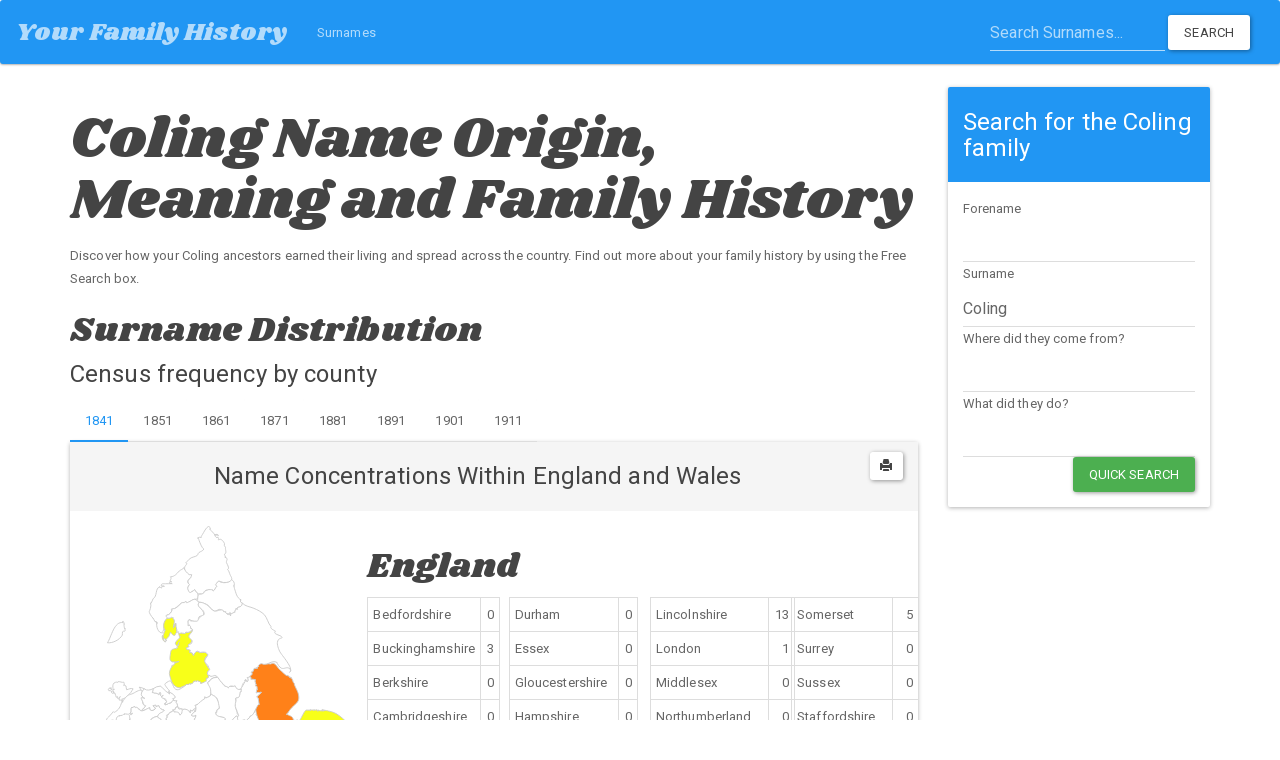

--- FILE ---
content_type: text/html; charset=UTF-8
request_url: https://your-family-history.com/surname/c/coling/
body_size: 35854
content:
<!DOCTYPE HTML>
<html>
<head>
	<meta charset="utf-8">
	<meta name="viewport" content="width=device-width,initial-scale=1">
	<title>Discover the Coling family with Your Family History</title>
	<meta name="keywords" content="Coling origin meaning family history genealogy">
	<meta name="description" content="Discover how your Coling ancestors earned their living and spread across the country. Find out more about your family history by using the Free Search box.">
	<link href="/vendor/bootstrap/dist/css/bootstrap.min.1747649220.css" rel="stylesheet" type="text/css">
<link href="https://fonts.googleapis.com/css?family=Shrikhand" rel="stylesheet" type="text/css">
<link href="/css/paper.1701775375.css" rel="stylesheet" type="text/css">
<link href="/css/yfh.1701775375.css" rel="stylesheet" type="text/css"></head>

<body>

	<nav class="navbar navbar-inverse">
	<div class="container-fluid">
		<!-- Brand and toggle get grouped for better mobile display -->
		<div class="navbar-header">
			<button type="button" class="navbar-toggle collapsed" data-toggle="collapse" data-target="#yfh-navbar" aria-expanded="false">
				<span class="sr-only">Toggle navigation</span>
				<span class="icon-bar"></span>
				<span class="icon-bar"></span>
				<span class="icon-bar"></span>
			</button>
			<a class="navbar-brand" href="/">Your Family History</a>
		</div>

		<div class="collapse navbar-collapse" id="yfh-navbar">
			<ul class="nav navbar-nav">
				<li class=""><a href="/surname/">Surnames</a></li>
			</ul>
							<form class="navbar-form navbar-right" role="search" action="/surname/">
					<div class="form-group">
						<input 
							type="text" 
							class="form-control" 
							placeholder="Search Surnames..."
							name="q"
						>
					</div>
					<button 
						type="submit" 
						class="btn btn-default"
					>Search</button>
				</form>
					</div>
	</div>
</nav>
	<div class="container content-container">

		<div class="row">
			<div class="col-md-9">
				
				<h1>Coling Name Origin, Meaning and Family History</h1>
				
								
				Discover how your Coling ancestors earned their living and spread across the country. Find out more about your family history by using the Free Search box.
				
				<h3 id="map">
					Surname Distribution
				</h3>
					<h4>Census frequency by county</h4>
					<ul class="nav nav-tabs hidden-print">
													<li 
								class="active"
							><a href="?year=1841#map">1841</a></li>
													<li 
								class=""
							><a href="?year=1851#map">1851</a></li>
													<li 
								class=""
							><a href="?year=1861#map">1861</a></li>
													<li 
								class=""
							><a href="?year=1871#map">1871</a></li>
													<li 
								class=""
							><a href="?year=1881#map">1881</a></li>
													<li 
								class=""
							><a href="?year=1891#map">1891</a></li>
													<li 
								class=""
							><a href="?year=1901#map">1901</a></li>
													<li 
								class=""
							><a href="?year=1911#map">1911</a></li>
											</ul>
					<div
	id="county-map"
	class="panel panel-default space-top"
>
	<style>
		svg #ISLAND_BOX {
			stroke-width: 1;
			stroke: black;
			fill: transparent;
		}

		svg g.path-outline {
			stroke-width: 1;
			stroke: #ccc;
		}

		svg g.path-outline:hover,
		svg g.hover {
			stroke-width: 4;
			stroke: #90EE90;
		}
	</style>

	<div class="text-center panel-heading">
		<button
			data-click="print"
			class="hideOnPrint pull-right btn btn-default btn-sm js-print"
			title="Print"
		><span class="glyphicon glyphicon-print"></span></button>
		<h4>Name Concentrations Within England and Wales</h4>
	</div>

	<div class="panel-body">
		<div class="row">
			<div class="col-sm-12 col-md-7 col-lg-4 print-reset" id="js-canvas-parent">
				<div class="row">
					<svg id="Layer_1" data-name="Layer 1" xmlns="http://www.w3.org/2000/svg" viewbox="0 0 302.89 400.48"><style>g#RAD {
fill: #FFFFFF
}</style><style>g#PEM {
fill: #FFFFFF
}</style><style>g#MON {
fill: #FFFFFF
}</style><style>g#MGY {
fill: #FFFFFF
}</style><style>g#MER {
fill: #FFFFFF
}</style><style>g#GLA {
fill: #FFFFFF
}</style><style>g#FLN {
fill: #FFFFFF
}</style><style>g#DEN {
fill: #FFFFFF
}</style><style>g#CMN {
fill: #FFFFFF
}</style><style>g#CAE {
fill: #FFFFFF
}</style><style>g#CGN {
fill: #FFFFFF
}</style><style>g#BRE {
fill: #FFFFFF
}</style><style>g#AGY {
fill: #FFFFFF
}</style><style>g#YKS {
fill: #FFFFFF
}</style><style>g#WOR {
fill: #FFFFFF
}</style><style>g#WIL {
fill: #FFFFFF
}</style><style>g#WES {
fill: #FFFFFF
}</style><style>g#WAR {
fill: #ff1950
}</style><style>g#STS {
fill: #FFFFFF
}</style><style>g#SSX {
fill: #FFFFFF
}</style><style>g#SRY {
fill: #FFFFFF
}</style><style>g#SOM {
fill: #ffea19
}</style><style>g#SFK {
fill: #FFFFFF
}</style><style>g#SAL {
fill: #FFFFFF
}</style><style>g#RUT {
fill: #FFFFFF
}</style><style>g#OXF {
fill: #ff6619
}</style><style>g#NTT {
fill: #FFFFFF
}</style><style>g#NTH {
fill: #ff7319
}</style><style>g#NFK {
fill: #f8ff19
}</style><style>g#NBL {
fill: #FFFFFF
}</style><style>g#MDX {
fill: #FFFFFF
}</style><style>g#LND {
fill: #deff19
}</style><style>g#LIN {
fill: #ff8119
}</style><style>g#LEI {
fill: #FFFFFF
}</style><style>g#LAN {
fill: #f8ff19
}</style><style>g#KEN {
fill: #FFFFFF
}</style><style>g#IOM {
fill: #FFFFFF
}</style><style>g#HUN {
fill: #FFFFFF
}</style><style>g#HRT {
fill: #FFFFFF
}</style><style>g#HEF {
fill: #FFFFFF
}</style><style>g#HAM {
fill: #FFFFFF
}</style><style>g#GLS {
fill: #FFFFFF
}</style><style>g#ESS {
fill: #FFFFFF
}</style><style>g#DUR {
fill: #FFFFFF
}</style><style>g#DOR {
fill: #FFFFFF
}</style><style>g#DEV {
fill: #deff19
}</style><style>g#DBY {
fill: #FFFFFF
}</style><style>g#CUL {
fill: #FFFFFF
}</style><style>g#CON {
fill: #ebff19
}</style><style>g#CHS {
fill: #FFFFFF
}</style><style>g#CHI {
fill: #FFFFFF
}</style><style>g#CAM {
fill: #FFFFFF
}</style><style>g#BRK {
fill: #FFFFFF
}</style><style>g#BKM {
fill: #f8ff19
}</style><style>g#BDF {
fill: #FFFFFF
}</style>
	<defs>
		
	</defs>
	<title>england_and_wales</title>
	<g id="ISLAND_BOX">
		<g>
			<rect class="cls-1" x="5.46" y="389.68" width="9.06" height="9.53"></rect>
			<rect class="cls-1" x="115.79" y="362.85" width="45.37" height="37.37"></rect>
		</g>
	</g>
	<g id="AGY" class="path-outline">
		<path class="cls-2" d="M68.11,174.69c-2.52-1-4.48.35-6.92,1a.22.22,0,0,0-.09-.1c-.15-1.44-.43-2.84-.64-4-1.16-.38-1.13-.7-2.06-1.24.31.33,0,.51-.35.74,0-.05,0-.06,0,0,.88-1.9.51-1.94.13-3.5,0,0-.13,0-.14,0-1.62.57-4-.78-5.68-.68-.91.05-.6.55-.76,1a2.29,2.29,0,0,1-.88-.59,2,2,0,0,1-1.54.39c-2.41.43-3.2,3.13-2.72,5.61a13.52,13.52,0,0,0,.42,2.21.49.49,0,0,1,.15.1c.19,0,.71-.52,1-.57,0,0,0-.11,0-.12a5.91,5.91,0,0,1-1.48,1.47,5.81,5.81,0,0,0-2.3-1.36c0-.11.39-.71.46-.42-.14-.14,0-.07,0-.22s-.14,0-.15-.1c.24.31-.83.14-.89.13s0-.1-.08-.11c.35-.47.62-.3,1.08-.76a13.37,13.37,0,0,1-2.44.44s0,.05,0,.05a1.89,1.89,0,0,1-.73,1.09,8.18,8.18,0,0,1,.57,1.51,4.88,4.88,0,0,1,2.85.45,2,2,0,0,0,1.3,2.51s1-.3,1.16-.35c0-.08,0-.09.07-.1a1.76,1.76,0,0,1-.34-1.14c-.27-.36-.59.1-.86,0,.28-.39.31-.43.07-.69,0,0,.26,0,.25-.11a1.57,1.57,0,0,0,.83.51,4.38,4.38,0,0,0,1.37,2.4s0-.37-.06-.38c.58,1.68,1.11,3.13,1.33,4,.09-.06.1.08.11.11a5.57,5.57,0,0,0,1-1c0,1.25.65,1.84.75,2.5.63-.88,1.75-1.58,2.38-2.48a7.43,7.43,0,0,0-1.26,3.83s.06,0,.09,0a10.19,10.19,0,0,1,3.49.5c-.13-.15-.16-.13-.1-.11-.77-1,0-.66-.25-1.66,0,0-.15.24-.15.24,2.34.7,8.54-5.91,9.62-7.15C66.51,177.48,67.32,175.75,68.11,174.69Z" transform="translate(-0.36 0.15)"></path>
	<title>Anglesey

Results: 0</title></g>
	<g id="BDF" class="path-outline">
		<path class="cls-2" d="M204.75,249.42c2.42,1.23,1.06,3.67,3.44,6a.48.48,0,0,0-.14.2s-.05,0-.06.08-.29-.45-.28-.49c-.88,1.32-2.19,2.85-3.23,4.28a1.81,1.81,0,0,1,.62,3.28s0,.13,0,.14c.65,2.26-.37,3-.08,4.14.61,2.35,1.08,3.68,4,5,1.46.67,2,2,4.19,1a3.72,3.72,0,0,1-3.11-2.93c.08,0,.11-.05.08-.09,2.53-1.06,4.61,4.1,6.86,3,2.58-1.31-1.2-4.34-1.49-6.12a4.23,4.23,0,0,1,.66-3.23c0,.11.19.05.24,0a12.12,12.12,0,0,1,.26,2.07c.3-1.82.77-.4.24-2.13a2.23,2.23,0,0,0,0-.23,30.66,30.66,0,0,0,3.7.24c0,.13-.83-1.15-1-1.37a5.39,5.39,0,0,1,.71-.05c0,.47.18,1.4.31,2a29.72,29.72,0,0,0,3-2.54c-1.65-3.88,4.32-5.37,1.51-8.74.11.13-2.49-.22-2.87-.16a9.85,9.85,0,0,1-1.41-6.29c-1.68-.06-2.15-.14-2.86.6a2,2,0,0,0-1.38-.13c.12-.91,0-2.34.09-2.72-2-.21-2.74-1.63-.73-3.95-.26.15-.36-.12-.26-.3-.68.75-1.48,1.17-1.88,1.61-4.14-2.26-2.46,2.29-3.78,3s-3.37-1.11-4.66,0A5.16,5.16,0,0,1,204.75,249.42Z" transform="translate(-0.36 0.15)"></path>
	<title>Bedfordshire

Results: 0</title></g>
	<g id="BRK" class="path-outline">
		<path class="cls-2" d="M195.61,291.78c2.07,3.86-1.58,6.21-5.43,5.07-6.61-2-2.2-4.59-3.52-9.37-.47-1.69-3.4-2.81-4.29-1.59-4.37-.2-.48-1.95-.59-4.7-.05-1.28-3-5-3.78-4.9-1.61.22-2.29,4-3.74,5s-3.35.37-5.42.71c-1.41.23-6,.89-6.28,1.29a7.07,7.07,0,0,0-.35.81c2.92.87,1.25,4.13,2.19,6.16.33.7,2,2.05,2.49,3.56.29.19.53-.46.73-.43-.12,2.83,2.3,5.13,3,7.06.14-.2-1.26.18-1.13.14a2.65,2.65,0,0,1-.17,2.22c-.17-.25-.39-.86-.68-1.31-.09.72-.32,1.29-.45,2.09.73,0,.52-.25,1.13.23a17.9,17.9,0,0,1-.05,1.94.27.27,0,0,0-.21.11c-.46-.23-.93-.62-1.23-.75-.11.84.39.74.5,1-.33.5-.85,1-.82,1.6a10,10,0,0,0,1.74-1.12c0-.05.18-.11.2-.12-.4-2.1-.1-3.2,1.77-3,.13.81,0,.6.35,1.32,1.63-.1,3.81-1.18,6.41-1.45,2-.21,3.19.36,4.72.32a80.69,80.69,0,0,1,10.76.23c1.45.12,4.64,1.51,5.8,1.4,2.6-.25,9.23-3.67,9.38-7.61a9.27,9.27,0,0,1,.32-.92c-1.38-1.18-3.87-.23-5.49-2.39-1-1.32,1.12-2.6-.5-3.62s-1.49.63-3.24.83C197.83,291.79,196.71,291.57,195.61,291.78Z" transform="translate(-0.36 0.15)"></path>
	<title>Berkshire

Results: 0</title></g>
	<g id="BRE" class="path-outline">
		<path class="cls-2" d="M77.61,276.21c.43.76,1,.77,1.17,1.7.79-.25,2.63-.53,2.65-.54,2-1.37,4.08-.86,4.91,1,1.79-.26,2.77.59,4.6,1.32.56-1.53,1.63-2,3.3-1.35.19-2.13,2.6-3.45,4.16-1.14,2.51-2,4.88.09,7.55-1.54.88-.54,1.89-4.77,1.84-5.38-.12-1.53.31-11-2.37-12.75-1.18-.78-3.83,2.29-5.86,2.45-1.06-2.91-4.71-6.22-5.53-7.63-1.09-1.87-1.42-2.31-2.23-3.78a7.34,7.34,0,0,0-1.27-3.11c-3.3-3.49-2,.18-5.58.64-2.82.37-2.84-4.05-4.85,0-.78,1.56-.14,5.08.11,7,0,.2-.56.44-.65.66,2.14,1.48.63,3,3.71,3.55.82,2.09,0,3.86-2,5.72.36.71.21,1.7.84,2.7-1,.5-2.37,5.34-3.56,7.75A18,18,0,0,0,77.61,276.21Z" transform="translate(-0.36 0.15)"></path>
	<title>Brecknockshire

Results: 0</title></g>
	<g id="BKM" class="path-outline">
		<path class="cls-2" d="M211.54,288.5c-3.23-1.9,1.5-5.23-1.92-5.07-.72-3.41.39-2.65-1-3.83-1.83-1.56-2.6-1.58-4.45-3.82-4.1-5-.51-3.6,2.45-1.42,1.73,1.27,6.09,3.79,3.13,0a7.52,7.52,0,0,0,.25,1.45.22.22,0,0,0-.13.12,4,4,0,0,1-.77-2.51.3.3,0,0,1,.15-.05c-.09.06.52.41.59.37s.24-.43.19-.41c-2.73-3.9-6.24-4.4-5.4-7.75.28-1.14.91-1,.42-2.71,0,0,0-.15,0-.14a1.81,1.81,0,0,0-.62-3.28c1-1.43,2.35-3,3.23-4.28,0,0,.37.47.28.49a.09.09,0,0,1,.06-.08.48.48,0,0,1,.14-.2c-3.93-3.79-.13-6-6.31-4.45-1.51.37-1,.19-2.15,1.36-.56-.05-.49-.37-1.46-.17-.26,1.16-1,1.85-2.4,2.6,2.14,1.16,2.21,3.73.68,4.71-.55.35-.71,1-1.44,1.44-1.69-3.8-1.55-3.63-5.51-3.45,0,.17.74.12.63.61-1,.09-3.81.64-4.19,2-.52,1.83,1.49.7,1.58,1.59,0,0,1.39.46,1.53.49-1.59,1.76-2.19,3.51-.07,3.53a7.93,7.93,0,0,0-1.57,3.6c1.19.82,1.19,2,1.89,3.55-5.67.6-2.75,1.54-1.37,5.45,1.53.72,1.29.78,2.08-.09,1.88.34,2.46.16,4.74-.3-.14.05-.64.53-.61.59.21,0,.47-.19.59.18-.31.05-.1,0-.15.16-.48.1-.65-.37-1.15-.35.13,2.25.17,1.1,1.4,1.1a7.38,7.38,0,0,1,1.24,3.66c-.07-.17-.69.23-.73.29,2.29,1.05,2.35,2.79.59,3.7a7,7,0,0,1-.65-1.51c-.58.39-.52.7-.55,1.45-.94-.32-.47-1-1.46-.7.81,1.29.2,1.18,1.3,2.09-1,1.57-.9,2.22.94,3.26,0,0,7-1.82,7.32-1.63,1.48.8-.29,2.6.46,3.59,1,1.31,2.19,1.15,3,1.81.51.41,1.93.65,2.57,1.2.14,1.95-.06,1.49,1.65,2.47-1.14-2.78,2.24-4.63,1.87-8.08A11.81,11.81,0,0,0,211.54,288.5Z" transform="translate(-0.36 0.15)"></path>
	<title>Buckinghamshire

Results: 3</title></g>
	<g id="CAE" class="path-outline">
		<path class="cls-2" d="M76.52,198.29c1.6-2,3.73-2.84,5.27-5.46-4-1.2-3.26-2.6-3.76-6.29a1.56,1.56,0,0,0-1.13-1.22,1.16,1.16,0,0,0,0-1,6.41,6.41,0,0,1,1.15-.1,9.13,9.13,0,0,1,2.23.85c-.06-.14.37-.33.46-.3-4.32-2.71-4.21-3.72-2.49-8a3.77,3.77,0,0,1,2.14-1.86s0-.17.06-.18a23.28,23.28,0,0,0-5.77-1.86,19.1,19.1,0,0,1,2.5,3.77c-1.7-2-7.52,2.52-10.39,3.55-2.23.8-4.72.87-7.48,4.8-1.15,1.63-2.27,2.58-2.49,4.23a5.2,5.2,0,0,1-.12-1.56c-.43.05-.18.15-.22-.21-1.85,5-2.19,8.39-7.14,11.67-1.36.9-1.69,1.11-2.43.12,0,0-.06,0-.09,0-1.22,1.81-2.9,3.14-4.2,4.81s-2.47,1.74-3.06,3.9c-.41,1.55-1.26,1.89.58,2.48.84-1.82.29-.63,1.81-.79,2-.66,5.8-3.41,6.38,1.06a.06.06,0,0,1,.09,0c3.16-1.54-.4-6,5.36-7.21-.13,0,.15.07-.06.09a5.29,5.29,0,0,1-.63,0c0-.12.24-.1.07-.15-.13.22-.18,0-.23,0,.29-.06.66.19.69.17a11.22,11.22,0,0,1,2.93-.47c.86-1.21.6-.66,2.55-1.25,0-.13-.84-.08-.67-.19,2.24-.62,5.19,1.43,6.2-.76,2.79-.28.09-4.76,2.31-6.58a.1.1,0,0,0,.12.05c.06.16-.31.71-.25.79.87-.72,2.16-.79,3.24-1.32.5,1.6,3.51,1,5.12,2.84C75.48,197,76,197.57,76.52,198.29Z" transform="translate(-0.36 0.15)"></path>
	<title>Carnarvonshire

Results: 0</title></g>
	<g id="CAM" class="path-outline">
		<path class="cls-2" d="M248.2,258c-1.31-2.69.36-3.17.51-6.18,1.42-.35,1.49-1,3-.38.65-3-.35-8.58-4.53-4.37-1.42-1.53-1.63-2.95-.84-4.39,1.38,1.72,5.21,3.75,5.56.4,0,.24-2.87-4.35-2.26-3.37-2.47-4-.08-7.64-4.28-11-.84-.67-2.84-.95-3.34-1.31-.79-.57-1.1-.87-1.9-1.37,0-1.71,1.36-4.38.15-6.16l-.23,0c-1.64.36-1.78-3.46-2.22-5.27a18.77,18.77,0,0,1,1.63-1.12,19,19,0,0,0-2.15-.57.33.33,0,0,1-.13.07,35.06,35.06,0,0,0-4.76,5.29c-.46.67-1.36.74-1.59,2.31-.13-7.68-5.31.88-6,3-.31.91-1.94,1.12-2.68,1.14,2.31,1.48,2.9,3.05,5.07,5.26.87-.95,1.18-.29,1.81-1.85,1.22,1,5.9,7.47,4.86,10.43-.66,1.87-5.66,5.87-6.69,6.36-1.29.61-2.29-3.11-2.52.9,3.48.83-.89,1.07-.07,3.22-.07-.19,6.29.2,1,2.13a4.29,4.29,0,0,1-4.3-.46.21.21,0,0,1-.17.13,1.72,1.72,0,0,0-.07.21,3,3,0,0,1,0,.42c.5.5,1.15,1.11,1.31,1.32,5.7-.91,2.29,2.79,3.43,5.6.26.65.59,1.68,1,2.57a1.09,1.09,0,0,1,.23.09c2.05-2.07,8.23-3.3,8.88-3.15.42.48.82.46,1.21,1.32a3.9,3.9,0,0,0,2.71-.9c-1.12-4.92,5.28.17,6,.57s1.26,1.13,2,1.35C246.87,258.69,248.05,258.78,248.2,258Z" transform="translate(-0.36 0.15)"></path>
	<title>Cambridgeshire

Results: 0</title></g>
	<g id="CGN" class="path-outline">
		<path class="cls-2" d="M83.41,238.85c-.71-.48-3.7-4.68-3.83-5.52-.24-1.55.39-2.86,1-4.57-2.09,1.37-2.69,1.93-4.24.39-2.28-2.26.82-3.48-3.6-3.84-1.58-.13-4.28.83-4.65,2.12-.2.2-.43-.52-.41-.53.43,4.33-1.53,9.93-3.49,13.67-2.7,5.14-6.42,5.39-9.52,7.38-1.65,1.05-2,2.8-3.8,3.06,0,.08,0,.06-.12.08-1.24,3.28-3.69,1.45-6.07,2.09-3.28.88-3.59,3-.58,5.28.53.39,3.74.39,3.78.4a14.94,14.94,0,0,1,3,.94.19.19,0,0,1,.11.07c2.66-.77,5.17,1.68,6.59-1.08a.87.87,0,0,0,.55,0c1.21,1.84,3.67-.09,4.82-1a9.48,9.48,0,0,0,.9-.94c-.06.11-.48-.25-.49-.32A42.79,42.79,0,0,0,67.76,255c.82-.3,4.36-1,4.95-1.13a21.69,21.69,0,0,0,2.64-.91,6.92,6.92,0,0,1,3.1,2.48c2.61-1.93,1.24-6.79,1.52-9.48.12-1.23.66-1.44,1.66-1.72a.07.07,0,0,1,.06-.07c-2.34-2.09-.88-3,1.1-4.51C83.24,239.27,83.26,239,83.41,238.85Z" transform="translate(-0.36 0.15)"></path>
	<title>Cardiganshire

Results: 0</title></g>
	<g id="CMN" class="path-outline">
		<path class="cls-2" d="M77.61,276.21c1.08-3.62,2.88-5.92,3.46-9.16.2-1.08.07-.79,1-1.25-.62-1-.48-2-.84-2.7,2-1.85,2.84-3.63,2-5.72-2.57-.45-2.86-5.59-4.82-2-1.89-2.94-3-1.56-5.13-1.24s-5.39,1.1-7.25,1.53c-.93.21-1.5.56-2.73.9,0,.07.43.43.49.32a10.11,10.11,0,0,1-4.45,2.83c-1.07.26-1-.45-1.27-.92a.87.87,0,0,1-.55,0c-1.42,2.76-3.93.31-6.59,1.08a.19.19,0,0,0-.11-.07,14.94,14.94,0,0,0-3-.94c-.54.52,0,.28-.77.55,1.34,4.19,4.55,4.81-1.7,6.8-2.15.68-.23,1.44-2.69.4a6.25,6.25,0,0,0-3.44,3.84.14.14,0,0,1,.09.08c1.49.59.39.6,1.56,1.39-.71-.14-1.36.33-2,.52.19,0,.23-.54,0-.66a4.49,4.49,0,0,0-.82,1.4c.89.12,1.38-.45,2.15-.41.82.56.5.58,1.86.14-.6-.32-.61,0-1-.6,0,0,.18-.28.18-.29,1.67.87,1.42.68,2.32.74.86.84.3.84,1.4,1.65-2.22,2.2.36,2.92-1.45,5.31a26.37,26.37,0,0,1,5.77-.14c3.65.31,2.27,0,5.57,1.6,2.05,1,1.55,3.19,4.21,2.52,0,0-.08-.17-.06-.18-.12-.17-.68,0-.68,0s-.19.11-.25,0,0-.05.09,0a10.17,10.17,0,0,1,2.45-.27,1.75,1.75,0,0,0-.4.73c1.8.82,7,2.31,6.32-1.32A18.38,18.38,0,0,0,68,281.52c-.36-2.19.88-2.31,1.8-4.41,2.3.83,6,.91,3.79-1.91C75.36,274.38,76.67,274.72,77.61,276.21Z" transform="translate(-0.36 0.15)"></path>
	<title>Carmarthenshire

Results: 0</title></g>
	<g id="CHS" class="path-outline">
		<path class="cls-2" d="M111.75,186.78c1.39.74,1.72,1.68,3.13.77,0,.1.23,0,.22,0-.61,1-.48,1.37-.66,1.53a1.44,1.44,0,0,1-.17.49c1.11,1.2,1.18,1.49,1.22,2.31.47.11.22-.19.5.21-1.7,1.82,2.27,3.66,3.55,4,3.45,1.06,5,.38,7.08,1.72,1.09.71,2.11.17,2.81,2.54,0,0,.32,0,.31-.06a24,24,0,0,1-.06-2.86c1.41,1.24,3,1,3.36-.76,2.36-.28,3.52-2.26,1.65-4.17a18,18,0,0,0,7.54-4.61c1.28-1.26,1.73-2.3,2.84-2.76a8.27,8.27,0,0,1,.05-1.84c1.5,1.76,5.17.14,6.2-2,.92-1.92.39-7.94-.34-9.71-.55-1.35-2.5-1.21-2.59-3.89.93-.7,1.38-1.35,2.25-1.51.46-2.34,2.88-2.84,5.37-3.93,1.65-.72,2.54.93,2.68-.79.11-1.35-3.22-1.95-4.46-2-1,0-1.44,3.17-4.71.29,0,3.31-1.88,2.85-3,4.19-.76.92,0,2.09-1.57,2.86-1,.49-2.52,1.71-4.24,1.94.12-.22.45-.45.54-.63a.11.11,0,0,1,0-.08c-.71-.32-.66.31-.6-.86-.61-.21-2.95-1.23-3.8-1.4-.22.3-.52.23-.53.7a.08.08,0,0,0-.1,0c-.54-.41-.84-.49-1-.65-.35.07-.24.51-.16.5l-.1.06c-1.13-.53-.76-.33-1.22.37-.22.12-.26-.51-.15-.5a14.88,14.88,0,0,1-2.79,3.25c-.4-.42.09-.52.12-.79-1,.37-.76.5-1.31.93a1.15,1.15,0,0,0-.32-.15s.28-.51.2-.53c-1.19.25-1.43.08-1.72.81-.31,0-.65-.27-.94-.21-.11.5.21.41,0,.87-.41-.4-.37-.6-.64-.95-3.13,2.49-8.86,7.65-12.11,5.82-2.8-1.57-2.73-5-4.36-6.94s0-2.05-2.49-2.11c-.66,0-4.9,2.58-5,3.36-.2,1.23,4,6.12,4,6,.19.33-.16.55,1,1.14q-.17,0-.09.09a5.92,5.92,0,0,0-.62,0,3.74,3.74,0,0,1,.11.67c0,.07-.25-.31-.26-.3l-.18.35c2.2,1.41,11.44,6.91,4.41,7.47,0,.05-.06.15-.1.16C111.34,185.7,110.8,186,111.75,186.78Z" transform="translate(-0.36 0.15)"></path>
	<title>Cheshire

Results: 0</title></g>
	<g id="CON" class="path-outline">
		<g>
			<path class="cls-2" d="M33.08,378.7Z" transform="translate(-0.36 0.15)"></path>
			<path class="cls-2" d="M63,368.93c-.52,0-.71-.8-1.66.13,0,.06.07-.23-.07-.13.27.3.43-.52.53-.63-.71-.06-1,.09-1.62-.37.79-.18,1.14-.45,1.78-.6-1-.52,0-.64-1.55-1,1.39-1,1.66-2.91.53-4.95-.47,0-.13.73-.52.79l-.16-.07a12.69,12.69,0,0,1,.58-2.64c1.33.21.59-.07,1.63-.28,0,0-.13-.35-.15-.33s-.62.29-.72.33a9.12,9.12,0,0,0-.19-1.94c-1.33.13-1.3-.54-2.63-.22.13-1.06-.16-1.92,0-3,0,0-.56-.11-.56-.11-.16.14.42.5,0,.61-.58-.3,0-.84-.91-.23,1.78-6.57-3.82-3.63-6.45-6-4.66-4.23,3.52-1.12,4.14-2.57.38-.88-.67-5.28-1.77-3.16,0,0-.08-.12-.12-.06-2.41-1.08-1.19-2.69-1.26-4.57,0-1,.56-1.42.88-2a9.28,9.28,0,0,1-1.42-4c-4.74-.77-4,1.23-4.14,3.85a9.65,9.65,0,0,0,.34,2.58c0,2.27-1.68,3.1-3.2,5-.52.66-.24.25-1,.67,0,3.42-3.23,3-4.27,4.59-1.19,1.82-.5,3.76-3.35,4.72-1,.36-1.78.75-3.1,0a1.79,1.79,0,0,1-.24,0,.36.36,0,0,1-.43.43c.59,1.25.28.79.32,2.63a7.94,7.94,0,0,1-.71-1.43.46.46,0,0,1-.2-.05c-.85,1.55-2,2.12-3.52,1.27,0,.07,0,.3-.14.27.81,1.09.38,1.31.66,2.31-.91,1.22.09,2.26-.74,4a3.31,3.31,0,0,1-1,1.21c-.22.15-.23,1-1.4.11-.34.6,0,.53-1,.86a2.15,2.15,0,0,0,.48.24c-1,.11-.61,0-.89.45-.06,0-.33-.25-.48-.24-.35,3-1.14,3.29-3,5.26-1.64,1.72-2.18,3.67-3.87,4.62a3.78,3.78,0,0,1-3.18.55c-.26.82-1.06,2.9-1.17,3.29.05-.2-.44.43-.52.78-.34-.9-1.12-1.76-1.55-2.7,0,0-.07,0-.09,0-1.77-.12-2.89.91-4,1.52-.43.23-.7.05-.88.11-.58,1.66-2.48,1-3.3,2.34-.68,1.1-1.49,4-1.14,5.26.57,2,.79,2,2.86,1.92,1.45-.06,2.71-1.17,4-2.42.59-.56-.8-2.15.4-2.76,2.08-1.05,2.71.93,3.86,1.19.43.1.07.3.17.55A6.26,6.26,0,0,1,17,386.29c2.17,2,.81,3.07,1.49,4.56.53,1.16,1.78,2.76,3,2.54-1.52.26,4.26-3.45,3.32-2.54,1.62-1.56,1.54-2.68,1.28-4.41,0-.26.27-.56.13-.8-.5,0-1,.12-1.59.14a.12.12,0,0,1-.1.06,1.8,1.8,0,0,1,1-.45c-1.67-.26-1.37-.21-2.24.26-.32-.44-.39-.56-.95-.31,0-.35.35-.07.52-.25-.3-.31-.39-.25-.47-.72.5,0,.13.09.24-.41-.05,0-.06,0,0,0,.38.42-.16.63.09,1,.11-.1,1.22-.95,1-.91.1.12.11.1.23.07-.05,0-.4.42-.3.61,1.1,0,1.44-.44,2.33-.6-.27-1.36-.13-1.91,1.6-2.16-.07,0-.37-.68-.3-.74-1.13.1-.11-.08-1.09-.74.89-.14.24.16,1.27-.49-.31-.09-1.06-.11-1.24-.5.09-.06.78.55.85.18.38-1.81.47-1.45,1.2-2.3,0,.07,0,.3.07.31s-.08,1.23-.1,1.87c0-.12.62-.14.46-.52-.16.62-.26,1.39-.47,2.18a.08.08,0,0,1,.07.07c.69-.06.65-.55,1.17-.51-.39.61-.34.71-.92.91.12,0,.17.36.08.47s.25,0,.21.09c1.68-1.32,1.33-4.66,3.61-3.54,1.2-1.93,2.48-1.61,3.69-2.24.58-.3.83.48,1.06.79a.11.11,0,0,1,.11,0,.2.2,0,0,1,.13,0,13.26,13.26,0,0,0,1.27-2.34c-1-1.17-.75-2,.58-2.66-1.6-3.06,2.38-2.3,2.86-2.36-.39.05.3,1.46.29,1.34s.07,0,.08,0a15,15,0,0,1,2.53-1.5c-.3.24-.86.29-1.12.5a.08.08,0,0,1-.06.1c-.06,0,.19.2.18.21,1.9-.54,4-.13,6.07-.68,1-.27.82-.35,1.18-1.3,2.88-1.12,5.79.14,8.76,1.06,1.06.33.55,1.26.54,1.63a.22.22,0,0,1,.1.13c.46-.3.8-.23,1.45-.39C61.27,369.46,62.39,369.9,63,368.93Z" transform="translate(-0.36 0.15)"></path>
			<path class="cls-2" d="M12.87,394.17c-1.07-.69-1.32-.83-1.93.37,0,.06-.13.18-.15.21A1.31,1.31,0,0,1,11,395c.48.13.13-.19.78.32a.14.14,0,0,1,.08-.05C12.17,394.88,12.45,394.75,12.87,394.17Z" transform="translate(-0.36 0.15)"></path>
			<path class="cls-2" d="M9.83,391.47a4.18,4.18,0,0,1,.77,1.6c.15-.26.2-.26.52-.36C10.89,391.56,10.18,391.79,9.83,391.47Z" transform="translate(-0.36 0.15)"></path>
			<path class="cls-2" d="M13.17,391.75a3.48,3.48,0,0,0-1.14-.87c-.07.2,0,.28-.24.28a.15.15,0,0,1-.08.19.55.55,0,0,1,0,.16C12.41,392,12.75,391.61,13.17,391.75Z" transform="translate(-0.36 0.15)"></path>
			<path class="cls-2" d="M9.61,392.68c0-.19.46-.49.06-1.11-.05.08-.12-.06-.13-.07C9.34,392.24,9.59,392.33,9.61,392.68Z" transform="translate(-0.36 0.15)"></path>
			<path class="cls-2" d="M10.42,396.23c-.32-.12-.12-.72-.56-.41,0,.21,0,.11-.13.31a.15.15,0,0,1,0,.14C10.12,396.54,10.52,396.27,10.42,396.23Z" transform="translate(-0.36 0.15)"></path>
			<path class="cls-2" d="M10.79,396C10.15,395.78,10.64,395.94,10.79,396Z" transform="translate(-0.36 0.15)"></path>
			<path class="cls-2" d="M9.72,393.74C9.79,393.25,9.83,393,9.72,393.74Z" transform="translate(-0.36 0.15)"></path>
			<path class="cls-2" d="M9.23,395.93C8.53,395.6,9,395.83,9.23,395.93Z" transform="translate(-0.36 0.15)"></path>
			<path class="cls-2" d="M10.77,391Z" transform="translate(-0.36 0.15)"></path>
			<path class="cls-2" d="M11.22,391.25Z" transform="translate(-0.36 0.15)"></path>
			<path class="cls-2" d="M12.4,390.7Z" transform="translate(-0.36 0.15)"></path>
			<path class="cls-2" d="M12.3,390.54Z" transform="translate(-0.36 0.15)"></path>
			<path class="cls-2" d="M13.77,392.32C13.17,392.28,13.87,392.33,13.77,392.32Z" transform="translate(-0.36 0.15)"></path>
			<path class="cls-2" d="M13.41,392.75Z" transform="translate(-0.36 0.15)"></path>
			<path class="cls-2" d="M9.05,392.19Z" transform="translate(-0.36 0.15)"></path>
			<path class="cls-2" d="M10.62,391.42C10.71,391.29,10.67,391.36,10.62,391.42Z" transform="translate(-0.36 0.15)"></path>
			<path class="cls-2" d="M9.37,391.48Z" transform="translate(-0.36 0.15)"></path>
			<path class="cls-2" d="M11,390.64Z" transform="translate(-0.36 0.15)"></path>
			<path class="cls-2" d="M12.75,393.69Z" transform="translate(-0.36 0.15)"></path>
			<path class="cls-2" d="M13.17,392.4C13.18,392.45,13.19,392.56,13.17,392.4Z" transform="translate(-0.36 0.15)"></path>
			<path class="cls-2" d="M7.87,397.42Z" transform="translate(-0.36 0.15)"></path>
			<path class="cls-2" d="M12.88,392.68Z" transform="translate(-0.36 0.15)"></path>
			<path class="cls-2" d="M13.53,392.07Z" transform="translate(-0.36 0.15)"></path>
			<path class="cls-2" d="M8.31,397.55Z" transform="translate(-0.36 0.15)"></path>
			<path class="cls-2" d="M8.39,393.43Z" transform="translate(-0.36 0.15)"></path>
			<path class="cls-2" d="M8.67,391.92C8.77,392,8.69,391.93,8.67,391.92Z" transform="translate(-0.36 0.15)"></path>
			<path class="cls-2" d="M9.37,393.56Z" transform="translate(-0.36 0.15)"></path>
			<path class="cls-2" d="M12.93,392.77Z" transform="translate(-0.36 0.15)"></path>
			<path class="cls-2" d="M9.75,395.83Z" transform="translate(-0.36 0.15)"></path>
			<path class="cls-2" d="M11.52,391Z" transform="translate(-0.36 0.15)"></path>
			<path class="cls-2" d="M9.06,397.14Z" transform="translate(-0.36 0.15)"></path>
			<path class="cls-2" d="M11.16,391.37Z" transform="translate(-0.36 0.15)"></path>
			<path class="cls-2" d="M9.94,393.07Z" transform="translate(-0.36 0.15)"></path>
			<path class="cls-2" d="M11.86,390.61Z" transform="translate(-0.36 0.15)"></path>
			<path class="cls-2" d="M8.13,392.61Z" transform="translate(-0.36 0.15)"></path>
			<path class="cls-2" d="M7.89,397.6Z" transform="translate(-0.36 0.15)"></path>
			<path class="cls-2" d="M7.85,397.76Z" transform="translate(-0.36 0.15)"></path>
			<path class="cls-2" d="M9.91,383.74Z" transform="translate(-0.36 0.15)"></path>
			<path class="cls-2" d="M18.4,390.29Z" transform="translate(-0.36 0.15)"></path>
			<path class="cls-2" d="M19.87,392.66C19.85,392.72,19.85,392.75,19.87,392.66Z" transform="translate(-0.36 0.15)"></path>
			<path class="cls-2" d="M0,383.37Z" transform="translate(-0.36 0.15)"></path>
			<path class="cls-2" d="M13.1,375.7Z" transform="translate(-0.36 0.15)"></path>
			<path class="cls-2" d="M19.86,392.73C19.84,392.81,19.86,392.74,19.86,392.73Z" transform="translate(-0.36 0.15)"></path>
			<path class="cls-2" d="M2,380.78Z" transform="translate(-0.36 0.15)"></path>
		</g>
	<title>Cornwall

Results: 2</title></g>
	<g id="CUL" class="path-outline">
		<path class="cls-2" d="M101.07,109.66c0-2.38-.34-3.67.63-6.14a25.23,25.23,0,0,1,3.38-5.09c.44-1.49-2.89-1.15-.33-3.43.36.16.41.48,1,.64.54-1.32,3.1-3,3.94-4,.25-.31-.8-2.26-.21-2.84s2.18.44,3.05-.1c2.83-1.76,5.13-4.54,7.08-5.85a4.73,4.73,0,0,1,3.63-.81c.41-.67.36-.36,1.59-1.22,1.49,3.68,5.21-1.15,8.24-2.06,2.75-.83,5.53.63,4.88-4.6-.33-2.67-2.34-3.2-3.81-6.21-3.87,4.4-7.05,3.64-7-2.52,0-.9,1.2-2.25,1.59-2.68-4.92-4,1.4-6.52,2.13-8.61.13-.37-.13-1.34.29-2.07-2.89-.38-3.54-.47-5.68-3.26-1.3-1.69-2.31-2-2.57-4.36-1.52,1.93-3.54,2.31-5.13,3.63-1.38,1.14-2.48,3.2-4,4.17-2,1.32-2.34,1.83-5.65,2.19,1.55,1.15.47,2.59-.37,4.33,1.07.86.73.81,2,1-1-.43-.73.24-1.73-.63-1.42,1.85-1.22,2.59.44,2.29a2.77,2.77,0,0,1-.22-.46,20.82,20.82,0,0,1,1.94,1c-.15,0,0-.19-.15-.25-2.54.12-4.82.05-7,.12-2.47.09-4.91-.75-4.67,2.57,0-.46,3.18.25,3.21.25-.12,0,.37,0,.13,0-.51-.08-1-.4-1.64-.48-.35,1.47-.46.7-1.4,1.31-.09.06.21.66.19.74s-.48.22-.48.22a5.62,5.62,0,0,0-2.13-1.08,3.85,3.85,0,0,1,.52-.34c-5.17,1.93-2.53,10.62-7.06,12.77a53,53,0,0,1-2.19,4.85c0,.07-.17.1-.11,0,0,.06-.61-.22-.51-.25a10.88,10.88,0,0,1-.23,6.15c-1.07,4-2,2.35-.16,6.06a21.69,21.69,0,0,0,3.33,4.58,3,3,0,0,0-.24-.41c1.14,1.91,2.17,4.68,3.84,4.76,0,0-.12-.29-.07-.32-.79-.72-.48-.5-.84-1.34,0,.05-.15.16-.11.23,1,1.14.9.67,1.52,2.35-.2-.35-.09-.64-.24-1-1.21,3.84,1.52,11.78,5.85,11.12,1.52-.24.6-1.3.39-1.71A3.09,3.09,0,0,0,101.07,109.66Z" transform="translate(-0.36 0.15)"></path>
	<title>Cumberland

Results: 0</title></g>
	<g id="DEN" class="path-outline">
		<path class="cls-2" d="M80.37,174.88a6.5,6.5,0,0,0-3.14,4.18c-.82,3.21.11,2.18,1.28,4.39.27.51,1.72,1,2.21,1.34-.08,0-.52.17-.46.3a9.13,9.13,0,0,0-2.23-.85,9.49,9.49,0,0,0-1.15.1,1.24,1.24,0,0,1,0,1c.43.17,2.49,5.52,2.85,6.66.08.25,1.65.74,2,.85-2.63,4.46-8.62,7.28.83,3.79,1.18-.44,2.12-1.35,3.38-1.63-1,4.22,5.3,3.59,6.28.31a5.12,5.12,0,0,1-2.71-2.46,17.51,17.51,0,0,1,3-.55c0,.56.28.93.19,1.61.83-.7,1.88-.58,2.94-1.13.07,2.24,3.61,4.88,5.61,4.72,0,0,.19.25.17.25-1.22,2.19-7.59,2.2-7.07,6.54.2,1.65,2.23,2.15,3.8,3.34a2,2,0,0,1,.52,2.31,14.34,14.34,0,0,0,5-.94,4.25,4.25,0,0,1,1.4-4.34c-.26-.26-.83-.45-1-.84-.09.05.74-.56.69-.36,0-.11-.42-.25-.48-.34.46-.5.82-.16,1.35-.25,0-2,3.36-3.41,4.78-4.32a2.8,2.8,0,0,1,1.47-.54c-.17-.05-.06,0-.13.05-.3-.23-.41-.57-.93-.84,0-.06.07-.12.11-.17s.21,0,.27,0a9.74,9.74,0,0,1,.72.69c1.26-1.19-.71-.37,1.52-1-.21-.31-.47,0-.11-.32-.17-.79,0,0,.35-.57.15-.37,0-.69.09-1,.8,0,1.11-.52,2-.9-.06-.15-.29-.3-.29-.45,0,0,0,.43-.16.23.24-.36.63-.28.72-.58-.26-.81-.39-.41,0-1.09-.3-.45,0,0-.5-.21,0-.82-.11-1.11-1.22-2.31a1.44,1.44,0,0,0,.17-.49c.18-.16,0-.58.66-1.53,0,0-.28.12-.22,0-2.09.64-5-2.24-5.71,1.91a23.37,23.37,0,0,0-6,2.47c-.17-.26-.07-.3-.71-.39-.07-.08,0-.17-.1-.23.2.16.87-.47.84-.42s-.17-.2-.16-.22c-.19,0-.87.45-1.17.27a.28.28,0,0,0-.06-.16c1.17-.38,1.88-1.52,2.55-2.05-2.23-2.86-3.35-3.12-5.23-5.07-.71-.74.77-1.41,1.36-1.71a2.59,2.59,0,0,0-.14-.42c-.49.51-.69.22-1.66,1.51-1.16-1.45-1.24-1.25-.75-3-.27-.58-.54-.5-.53-1.37,0,0-1,.27-1.05.27,0,4.2-1.72.74-2.94.36a3.17,3.17,0,0,0-2.06,0l-.22-.11a5.78,5.78,0,0,0-2.3-.48c.59-2.09,1.26-2.76.87-4.28C86.92,176.13,82.92,176.8,80.37,174.88Z" transform="translate(-0.36 0.15)"></path>
	<title>Denbighshire

Results: 0</title></g>
	<g id="DBY" class="path-outline">
		<path class="cls-2" d="M180.45,204.25c.91-.51,1.2-.69,1.38-1.31-.05,0-.13-.22-.14-.27-2.35-.55-1.61-2.26-2.16-3.88a36.36,36.36,0,0,1-1.38-4.7c-.43-2.63.33-3.29.61-5.37.16-1.17-1.1-2.84-.46-4,.49-.87,2.32.21,2.85-.36,1.87-2.06,1.91-3.12,2.19-6.4,0-.13.8-.13.89-.16a10.31,10.31,0,0,0,.1-3c-4.69,1.47-3.88-1.23-6.21-2.65-.25-.16-.39-.61-.54-.82-.14.07-.08-.05-.11-.08s-.1,0-.13,0c-1,1-4.74.82-5.86.9-.25,0-.91,1.06-1,1.36a4.26,4.26,0,0,0-2.13-1.33c-3.26-.9-2.82-1.75-4.09-3-1.89-1.84-1.85-3.16-3.15-4.64-.52-.6-1.67-1.61-2.2-2.19a10.39,10.39,0,0,0-7.59,2.39,3.44,3.44,0,0,0-.66,1.51c-.87.16-1.33.81-2.25,1.51.15,3.88,3.05,4.22,3.13,9.79a13.06,13.06,0,0,1-.21,3.79c.3,0,.81-.67,1-.85,2.13,2.48,4.09,1.72,6,4.73,1,1.63.91,5.11,1.24,6.94.28,1.57,1.36,1.77,1.07,3.6-2.23.55-3.16,2.38-2.65,4,0,0-.18.1-.18.13-.15,0-.55-.19-.83-.19a4.61,4.61,0,0,0,1.06,4c1.19,1,4.1,1,4.77,1.2a10.61,10.61,0,0,0,3.14.67c-.09-.06,1.28,1.6,1.22,1.5-1.1,3.68-4.91,4.37-4.64,7.51.09,1,.8,1,1.19,1.09.15-.79.52-.12.76-.25-.14-.3-.56-.74-.54-.66a3,3,0,0,0,.21-.44c0,.07.26,0,.26,0,.1.46.26,1.07.4,1.7,1.9-.5,1.17-1.83,2.43-2.72,2.12-1.5,3.54-.82,5.06-1.82a9.43,9.43,0,0,0,1.08-2.42c1.92-.83,4.79-4.45,5.35-5.16A4,4,0,0,0,180.45,204.25Z" transform="translate(-0.36 0.15)"></path>
	<title>Derbyshire

Results: 0</title></g>
	<g id="DEV" class="path-outline">
		<g>
			<path class="cls-2" d="M43.26,316.87a21.39,21.39,0,0,0-.78-2.53s-.16,0-.16,0C42.09,316,42.48,316.55,43.26,316.87Z" transform="translate(-0.36 0.15)"></path>
			<path class="cls-2" d="M43.31,316.84Z" transform="translate(-0.36 0.15)"></path>
			<path class="cls-2" d="M112.84,343.05c-.07-1.32-.51-2.6-1.83-2.66-1.57-2.94-3.55-3.75-2.84-7.16-.73.23-1.57.14-2.32.39.36-3.25-7-3.21-9.44-5-3.35-2.54-3-2.32-7.29-2.08-1.69.09-5,1-2.92-2.71-1.75,0-6.37-1.75-8.12-3.73-1.2-1.37-2-2-1.81-4.11,3.94.84,5-.51,4.82-3.64-3.34-1.25-6.71.3-9.55.83-3.33.61-4.68.29-6.69.62a17.16,17.16,0,0,0-4.4,1.48c1.21,1.5.86,2.21-1.09,2.66.09.1-.12.2-.17.21s.07.1,0,.11c1.48,1.13,2.2,4.14,2.13,5.72-.3-.34,0-.52-.06-.61-1.78,1.13-3,4.29-5.85,4.66-1.81.24-3-2-4.78-2-.9,0-1.47-.09-2.19-.05-.26,2-.86,4.63,0,6.1a24.7,24.7,0,0,0,2.79-.11,8.22,8.22,0,0,0,1.42,4c-.86,1.61-1.65,4.14-.92,5.78.19.44.92.64,1.3.81,0-.06.09,0,.12.06.88-1.7,2,1.14,1.74,2.64-.58,3.86-1.65-.05-3,.21-6.23,1.14.58,2.63,2.87,3.8,1.91,1,3.44,1.67,2.51,5.09.87-.6.32-.07.91.23.39-.1-.19-.47,0-.61,0,0,.53.13.56.11-.12,1,.17,1.9,0,3,1.32-.31,1.3.36,2.63.22a9.12,9.12,0,0,1,.19,1.94c.13-.05.6-.41.72-.33s.13.31.15.33c-1.06.22-.28.5-1.63.28a12.83,12.83,0,0,0-.58,2.64l.16.07c.38-.09,0-.78.52-.79,1.32,3.29.23,6,2.22,6.28,0,0-.07.5-.08.49s-.19,0-.08.12a.07.07,0,0,1,.08,0c.38-.2.23-.3.44-.52.91.56,1.83,2.35,2.65,3.24a14.93,14.93,0,0,0,1.48.4c-.08.11-.65,0-.89.26,0,0,0,.05,0,.06,1.92,1.27,3-.2,4.9-.26.48,0,.79-1.16.92-1.49-.22.34,0,.69.1.44a.07.07,0,0,0,0,.08c-1.79,2.69,1.64,1.88,2.51,2.29-.5-.24,1.24-1.39,1.17-1.29s-.31.3-.16,0c-.82.73-1,1.19-1.57,1.73a18.41,18.41,0,0,1,.35,2.52,8.28,8.28,0,0,0,3.5,2c0-1,.46-.8.76-1.63.4,2,1.71,2,3.48.9.24-.16,1.27.12,1.6,0q-.06-.06,0-.06c-3-3.89,4.42-7.94,5-9.05a6.76,6.76,0,0,1,1.36-2.2c-.52.13-.83-.19-1.22-.35.07-.05.4.42,0,.61-3.29-.78-.9-2.8-.53-4-.13.4,1.54-.17,1.69-.13,0,0,.14-.2.11-.2-1.8-.91-1.15-3.41-1.2-5.28.22-.07.61.08.41.35,1.58-2.41,2.7-5.59,5.73-4.21,2.69-1.42,3.53-3.5,6.71-5,3-1.37,6.14.36,8.47-1.29A3.75,3.75,0,0,0,112.84,343.05Z" transform="translate(-0.36 0.15)"></path>
		</g>
	<title>Devon

Results: 1</title></g>
	<g id="DOR" class="path-outline">
		<path class="cls-2" d="M157.5,331.89c-.37.23-1.05.22-1.58.78-4.27-6.51-3.63-1.94-8.35-2.2-3.45-.19-4.3-9.36-9.57-8.26-2.15.45,0,3.28-2.61,4.1.68,1,.31,1.69,1.49,2.36-1.88.58-2.77,1.08-4.2.75-.25,1.52-3.67-1.35-6.14.75-.12.1-.8.84-.87.91a.15.15,0,0,1,0,.13c.77,3.33.2,3.43-3.42,4.4-.95.25-1.1.68-2-.19a2.72,2.72,0,0,1-3.65,1.43c-.26,1.64-.44,1.47-1.11.19a3.93,3.93,0,0,0-3.31,1.81c-.51-3.39-4.83-5.5-2.61-1,.25.51,1,1.67,1.48,2.56,1.33,0,1.64.52,1,2.32a5.77,5.77,0,0,1,.4,2.72c4.74-3.82,16.66,5.5,19.4,9.18a4.47,4.47,0,0,1,.47,3.91,4,4,0,0,0,1.42-3.58c-1.73-.37-2.62-.81-.44-1.74-.37-.22-1-.46-.41-.73,0,0-.45.06-.47.07.66-3.28,6.65-1,9-.58,1.81.28,5.79,2.37,7,2.44,1.4.08,3.87-1.31,4.63-1.9-.12.28.52-1.54.81-2.19-2.76-1.55,1.4-5.39,2.19-8.19s.53-4.76.92-7.26C157.23,333.27,159.23,333.15,157.5,331.89Z" transform="translate(-0.36 0.15)"></path>
	<title>Dorset

Results: 0</title></g>
	<g id="DUR" class="path-outline">
		<path class="cls-2" d="M173.83,57.28c-1.93,2.51-7.89,4.86-11.38,2.44,0,0,.26.53.15.48-3.56-3.49-4.57,1.61-6,2.79a10.52,10.52,0,0,0,1.41,1.56c-1.8,1.17-2,4.09-3.75,5-1.2-2.7-4.11-2.4-7.6-.25-1.11.68-2.14-.75-2.76,2.39-3.62,2.87-5.89-1.08-6.34,5.4-.27,3.8-.52,3.8,2.81,4.69,2.47.66,5.32,1.23,7.87,2.89,1.83,1.19,4.57,6,7.32,6.58,2.57.54,3.21-1.9,5.2-1.92a36.55,36.55,0,0,1,4.53,1.84c.75.32,0,.33,0,.59,1.4-.06,1.25.25,2.43.31-.36,1.13.81,2.24,2.48,2.84,0-.38-.49-.2-.39-.9.33,0,1,.3.69.67.27-.2.54-.55.82-.76A9.15,9.15,0,0,0,173,96.42c-.37-1.45-.24-2.47-.89-3.51,1.12,1.12,2.06,2,2.81.47,1.08-.15.84,0,1.88-1.28.31-.19.25.67.52.63a10.36,10.36,0,0,0,.43-2.26c.89-.63,1,.13,1.13-2.09a3.13,3.13,0,0,1,.77.94c0-.06.54,0,.58,0a.49.49,0,0,0,.12-.13c-.14-.39-.45-.85-.59-1.24,1.63-1.67,5.23-.48,5.82-5.3A2.83,2.83,0,0,1,183.47,79c.33.2.05.43.52.49a.39.39,0,0,0,.14-.08.61.61,0,0,1,.07-.14c-5.09-2.44-5.57-8-7.14-12.14a9.75,9.75,0,0,1-.4-3.36c0,.08,0,.11-.11.09-.2.31-.17.19-.72.45.34-.32.6-.66.89-.66C177.48,60.56,175.78,58.61,173.83,57.28Z" transform="translate(-0.36 0.15)"></path>
	<title>Durham

Results: 0</title></g>
	<g id="FLN" class="path-outline">
		<g>
			<path class="cls-2" d="M89.62,174.58c.36,1.51-.17,1.95-.76,4.06a6,6,0,0,1,2.3.48l.22.11c1.5-.33,3.75,1.14,4.78,1.29.82.11.23-1.44.22-1.61,0,0,1.05-.26,1.05-.27,0,.87.26.79.53,1.37-.5,1.79-.41,1.58.75,3,1-1.29,1.15-1,1.66-1.51a3,3,0,0,1,.14.42c-5.1,2.62,1.7,2.91,2.34,3.57.33.33,1.07,2.61,1.53,3.21-.67.53-1.38,1.67-2.55,2.05a.38.38,0,0,1,.06.16c.3.18,1-.26,1.17-.27,0,0,.17.22.16.22s-.65.57-.84.42c.12.06,0,.16.1.23.65.09.55.13.71.39a23.37,23.37,0,0,1,6-2.47c.83-1.62.86-2,2.58-2.68-.92-.78-.5-1-1.25-1.45,0,0,.15-.12.1-.16,6.16-.48-.63-6.4-3.84-6.77,0-.06-.48.27-.48.27a1.33,1.33,0,0,1,0,.21,8.11,8.11,0,0,1,1,.49.17.17,0,0,0,0,.17c-.15-.3-.62-.11-.78-.29.32.36.77.65,1.12,1a28.27,28.27,0,0,1-7.93-6.54c-.85-.68-1.57-.62-1.92-2A14.28,14.28,0,0,0,89.62,174.58Z" transform="translate(-0.36 0.15)"></path>
			<path class="cls-2" d="M116,193.17c-.18.44-.63.14-.59.58l0-.23a.75.75,0,0,0,.29.45c-.84.38-1.16.88-2,.9-.08.36.06.69-.09,1-.36.6-.51-.2-.35.57-.35.28-.1,0,.11.32-2.23.61-.25-.25-1.52,1-.08-.08-.57-.65-.72-.69,0,0-.21,0-.27,0s-.07.11-.11.17,1.33.85,1.06.79c0,.2-.55.1-.53.39,1,1,4.8,2.21,5.94,2.42.4.07,1,1.61,1,1.95,2.75-1.54,3.9-4.25,2.29-6.16-1.14-1.36-2.29.52-3.35-.45A4.68,4.68,0,0,1,116,193.17Z" transform="translate(-0.36 0.15)"></path>
		</g>
	<title>Flintshire

Results: 0</title></g>
	<g id="GLA" class="path-outline">
		<path class="cls-2" d="M98.4,277.21c-1.55-2.29-4-1-4.16,1.14-1.66-.66-2.76-.19-3.3,1.35-1.83-.73-2.81-1.58-4.6-1.32-.83-1.88-2.88-2.38-4.91-1-.09,0-1.82.29-2.65.54-.7-2.2-2.69-3.85-5.17-2.71,2.16,2.82-1.49,2.75-3.79,1.91-.92,2.11-2.16,2.22-1.8,4.41-.34.19-1,1-1.47,1.16.44,2.4-1,1.7-2.79,2.45-2.73,1.12-2.13-2.64-5,1.82a3.18,3.18,0,0,1-1.5.95c0,.55,0,2.89.05,3a29.05,29.05,0,0,1,4.11,1.67,12.43,12.43,0,0,1,2.19-.24c0-.05.18-.17.21-.17,0-1.9.36-.94,1.49-2,1.81,1.37,3.15.33,5.25.65-.07-.09.08-.18.15-.17-1.54-1.86.12-3.11,2.09-3.21a5.24,5.24,0,0,0,3.82-.85c-.17.11,0,.21.17.15s0-.07,0-.09c-1.15,1.17-.76,1.49,1.06,2.86.07-.09,0-.27.1-.22-.12.15-.74.46-.78.58.65.16.85,0,.79.66,0,.2-.77-.28-.74-.28s-.05-.08-.07-.05c2,.87,4.34,5.68,5.55,6.57-.27-.2,2.13-.12,2.3-.12a.31.31,0,0,1,.15-.1c-2.45,3.43,6.68,5.92,9.67,6.08a10.43,10.43,0,0,0,3.92-.68A.61.61,0,0,0,99,302c-.13,0-.23.32,0,.47,2.28-1.87,3.31-.86,5-4.28a21.6,21.6,0,0,1,1.45-2.56s-.51,0-.53,0,.32-.38.28-.53c-1.25-.62,2-4-.77-6.14-1.65-1.29-1.94,1.12-3.18-1.68-.54-1.22.35-3-.1-4.72C100.57,280.51,99.18,279.38,98.4,277.21Z" transform="translate(-0.36 0.15)"></path>
	<title>Glamorgan

Results: 0</title></g>
	<g id="GLS" class="path-outline">
		<path class="cls-2" d="M122.72,295.69c1.74.42,1.45,2.15,2.89,2.81,1.07.49,2.5-.67,3.46-.33,2.8,1,1.51,1.32,5.61,1.28,1.8,0,2.2-1,3.46.58,1.35-1.72.33-2.42.76-4.19-.28,1.15-.23-.63-.11-1.29.05-.3,1.44-1.56,1.47-1.62.15-.28-.46-2.44-.35-2.65,1.53-3,2.87-.32,4.21-1.41,1.9-1.55.33-2.09,2.27-4.18,4.11-4.43,5.24-.12,9.41.4-.29-.65-.59-1.17-.91-1.81,1.78,1.44,4,1.8,3.37-1.73,0,0,.17.31.15.18.58,3.83,3.85,2.36,5.32.87-.6.61,1.41.43,1.32.39-2.35-1.92-1.11-3.92-2.89-6.48,1.28-.91,2.93-6.71,3.13-7.36.77-2.55-1-3.24-.94-5.58.05-1.18,1.38-3.21,1.66-3.86-1.94.82-3.18,0-3.13-2.23-1.58.06.44-2.81.08-4.85a15.29,15.29,0,0,1,1.67-.83c-.06,0-.09,0-.11,0a16.86,16.86,0,0,0-2.44,1.13,1.79,1.79,0,0,0-.57-.52,12.3,12.3,0,0,1,2.75-1,.65.65,0,0,0,0-.13.21.21,0,0,1-.05-.17,5.88,5.88,0,0,1-1.83-.7c-.11.2-.65.1-.81,0,0,.31.6.17.64.31-1.8.28-1.51.82-3.32,0l-1.17.76c.06.08-.31.12-.31.12,1.18,1.11.63,1.67-.62,2a.78.78,0,0,1-.17.36c1.81.83,2.3,1,1.72,3-.38-.74-.5-1.26-.93-2.08-.64,1.07-1.26,2-1.47,2.53.13.18,0-.07-.09.13a10.78,10.78,0,0,1,2.57,4.47,5.83,5.83,0,0,1-3.61-2.33c1.8-2.26-2.67-2.67-4.06-1.35.06,0,.07,0,0,.09,1,.44.95.54,1.92,1,0,0,.06.22,0,.21-2.89-2.19-4.43.33-3.9,3.3-1.28-1.12-.58-.43-.53-1.79,0,0-.45.1-.43.18.2-1.14.44-2,.62-3.24-.87,1.91-1.92,3.61-4,4.08A29.59,29.59,0,0,0,146,259.5c-1.87-1.12-3.43.61-1.84,3-.09,0-.63.24-.68-.17-.22,0-2.73,0-3.82,0,7,2.2-1.58,3.62-3,2.94a9.2,9.2,0,0,1-1.67-.75c1.18-1.25,1.09-2.23,1.61-3.63-3.35,3-3.58-.77-5.13.12-1.19.68,0,1.06.28,1.63-.89.86-.82,1.36-1.21,2.25,5.43,2.1,0,4.23-1,4.73-1.36.7-.18.83.5,1.38a15,15,0,0,0-2.79,1.16c-3.83-.22-3.82,4.18-3.74,7.49a17.22,17.22,0,0,1-.4,2.16,11.52,11.52,0,0,0,1.08,1.87,2.05,2.05,0,0,0-1.18.76c.44.2.42,0,.8-.18,0,1.65-1.1,5.78,0,6.24-.48,1.49-1.07,3.2-2.11,4.11C122.08,295,122.4,295.36,122.72,295.69Z" transform="translate(-0.36 0.15)"></path>
	<title>Gloucestershire

Results: 0</title></g>
	<g id="HAM" class="path-outline">
		<g>
			<path class="cls-2" d="M171,346.15a20,20,0,0,0-3.44,2.8s.32.09.27.18c4.93-2.2,6.78,3.56,10.77,4.8,4.28,1.32,3.9-1.58,6.08-3.92,1.43-1.54,5.53-2.16,2.24-3q.06,0,0-.06c.2-1.15-.5-2.07-2.14-2.85-2.44,1.22-2.88-1.63-5.23-1.57-1.56,0-3.74,1.68-5.36,2.39C173.15,345.39,172.08,345.78,171,346.15Z" transform="translate(-0.36 0.15)"></path>
			<path class="cls-2" d="M201.29,321.78a1,1,0,0,0-.63-1.08c.16-.14.58-.07.79,0,0,0,.27-.62.16-.57-3.3-2.95-4.57-5.45-2.1-8.23,1.27-1.44,2.11,1.62,2.66-1.75a4.61,4.61,0,0,0-1.32-3.56c-2-2.48-5-2.18-8-2.58-4.2-.55-7.51-.36-11.71-.69a25,25,0,0,0-7.79,1.11,6.14,6.14,0,0,1-1.71-.14c-.15.16-.31,1.43-.48,1.79-.57-.08-.53-.76-1.18-.58.29,2.81-.11,3.32-.67,6-2.78-1.18-3.42,1.3-6.39.6,1.65,5.15,1.67,7.81,2.81,13-.08-.38,1.48,1.79,1.41,1.71s-.47.16-.47-.11c.05.08,0,.11,0,.09.13.06-.09.11-.09.11,2.22.94,1.44,2.95.73,5.4,0,0-.47.14-.47.15a13.62,13.62,0,0,0-1.17-2.51c-2.31,1.49-7.69-4.91-7.23.25C158,329.1,157.2,328,156.9,327c-1.36,2.15.48,4.2,1.57,5.1-1.75,3.61-1.57,5.4-2.22,9.82-.22,1.44-1.28,2.65-1.43,4.13,3.22-1.45,7.29-1.57,10.45-1.46a11.74,11.74,0,0,1,3.82,1.6c-.06,0-.18-.36-.2-.36s0,.34.05.38-.84-.53-1-.61c1.56-.65,2.21-1.55,1.66-2.78,3.21.85,7.62-1.17,9.27-3.86-.28.07,0,0-.05.16s-.1.24-.11.26-1.17-1.82-1.15-1.82c2.24-.5,3.27,2.14,6.06,3.33a10.43,10.43,0,0,0,7.08.27c3.59-1,3.09.44,3.28-4.19.08-1.91-.43-4.21-.32-5.9,1.4-2.57,4-6.27,4.7-9.44,0,.12.36.57.61.51,0,0,0,.05.1,0-.2.34-.53.35-.85,1.15a.27.27,0,0,1,.13.13A5.87,5.87,0,0,0,201.29,321.78Z" transform="translate(-0.36 0.15)"></path>
		</g>
	<title>Hampshire

Results: 0</title></g>
	<g id="HEF" class="path-outline">
		<path class="cls-2" d="M136.57,260.87c.16-1.83.3-3.05.46-4.93-1.9.59-1.46-.31-2.79.25-.22-.35-.44-.92-.65-1.36,0,0,.08-.25.08-.24,1,.21,2.16-.18,3.28-.09-.24-4.54-4.34-.05-5.22-2.32-.13-.34,1.46-.38,1.8-.52.08-1.38,1.18-2.6.9-4,.27-.28.55.07.8-.18-2.13-.5-5.06-1.19-1.77-3.08-1.36-1-2.12-1-3.74-.3a13,13,0,0,1-.23,1.77c-.15-.37-.33-.64-.62-1.23a7.81,7.81,0,0,1-3.55,1.76c1.39-2.78,1.25-2.8-1.37-4.21.61,0,1.2-.08,1.81-.15-.52-1.64-2.28-3.29-2.5-.59-.06,0,0,.2,0,.24a4.37,4.37,0,0,1-3.5-1.63c1.26-.42,1.47-1.07,2.58-1.76a1.3,1.3,0,0,1-.9-.31,14.25,14.25,0,0,1-2.71.69,5.53,5.53,0,0,0,0-1.22c-1.66-2.63-5.19.34-5.7,1.67-3.31,1.29-2,4-2.35,5.1.1-.36,1.49.25,1.68.24a.63.63,0,0,1-.25-.09c-1.35.34-3.47.71-3.58,2.18-1.79.85-1.89,2.82-3.17,4.92.94.08,1.26.48,2.06.35a21.28,21.28,0,0,0-2.84,2c1.26.48,2.43,7.89,4.19,10.71,1,1.57,1.17,2.07,2.5,2.49.26,3,3.27-1,5.33.38,0,0-.08.1-.06.12-.46.16-.53.06-.61.4,1,.1,2.22,1.11,3.77,2.21.14,1.63.17,2,1.59,2.25.27-.23-.32-.5-.16-.78a.32.32,0,0,0,.14,0c1,1.46.82.61,1.73,1.65,1.29.37,2.76-.65,4.27-1.1A15.34,15.34,0,0,1,130,271c-2.58-2.09.66-.55,1.18-1.54,1-1.89.89.13.76-3.28-.05-1.24-.47-.91-1.46-1.29.39-.89.32-1.39,1.21-2.25-1.73-3.39,1.88,0,2.93-.34C134.54,262.31,136.36,261.06,136.57,260.87Z" transform="translate(-0.36 0.15)"></path>
	<title>Herefordshire

Results: 0</title></g>
	<g id="HRT" class="path-outline">
		<path class="cls-2" d="M231.35,283.18c-.26-1.27-.49-3.49.63-4.85,1.34-1.63,2.9-1.54,5-2.6a11.67,11.67,0,0,1,2.63-1.22,2.28,2.28,0,0,1-1-3.12c.52-.13,1-.45,1.67-.63a9.3,9.3,0,0,0-1.55-.83c-.08-.13.66-.44.56-.66-.11.05-.13-.08-.15-.12-.59.39-1.43.35-2.12.75,0,0-.44-.14-.14-.25,0,.08.4.08.45.05a.47.47,0,0,0-.06-.15c-.82-2.48-1.29-5.92-2.73-7.73-.65-.81-.69-2-1.06-3.05-2.33.06-4.84.51-6.53,2.22a.92.92,0,0,0-.23-.09c-.35-1.65-.93-2.38-1.25-3.92-1.61.92-2.68,2.43-1.77,4.65a31.09,31.09,0,0,1-3,2.54c-.12-.61-.26-1.52-.31-2,0,0-.75,0-.71.05.17.24,1,1.48,1,1.37a32.86,32.86,0,0,1-3.7-.24,2.23,2.23,0,0,1,0,.23c.53,1.72,0,.34-.24,2.13a12.12,12.12,0,0,0-.26-2.07c-.05,0-.2.09-.24,0-1.9,2.71.85,3.5,1.16,6.11.59,5-.58,2.46-3.86,1.48-1.6-.48-1.6-1.92-3.33-1.2,0,0,0,.07-.08.09a3.72,3.72,0,0,0,3.11,2.93,15,15,0,0,1-3.91.34.44.44,0,0,0-.15.05,3.32,3.32,0,0,0,.77,2.51.22.22,0,0,1,.13-.12,7.38,7.38,0,0,1-.25-1.45c4.42,5.65-6.36-2.25-5.78-2.2-5.82-.52,3.08,5.69,4.19,6.73,2.13,2,.64.66,1.46,4.53,1.1-.05,2,7.91,2.09,3,0,0,0,0,.08,0,2.1,1.69,8.89.05,10.58,0a9.74,9.74,0,0,1,1.77.87,10.28,10.28,0,0,0,.09-1.44,6.76,6.76,0,0,1,1.85,1.44c.75-3.82-4.12-.74-4-4.71.06-2.76,3.12-.6,4.83-.28C228.34,282.63,229.87,283,231.35,283.18Z" transform="translate(-0.36 0.15)"></path>
	<title>Hertfordshire

Results: 0</title></g>
	<g id="HUN" class="path-outline">
		<path class="cls-2" d="M222.11,224.66c-2.52-.17-7-.16-7.23.52,0,.17.1,1.77.08,1.94.78.35,1.35,1.34,2.69,1.52-.23,1.3.08,1.15.31,2.29-.22.25-.51-.34-.45-.41s-.4.11-.43.12c.64,3.14-3.46,2.92.28,3.67l.14.09a.53.53,0,0,0,.05.18,1.55,1.55,0,0,1-.75.28c.12.18.08.07,0,.25-.12-.35.37.24.42.17a3.69,3.69,0,0,0-.59.47c-.07-.1-.14-.49,0-.51a8.68,8.68,0,0,1-1.49-.25,3.23,3.23,0,0,1-3.37,2.1,6,6,0,0,0,2.07,4.46,22.87,22.87,0,0,0,1.88-1.61c-.09.16,0,.48.26.3-2,2.32-1.27,3.73.73,3.95-.09.37,0,1.82-.09,2.72A2,2,0,0,1,218,247c.71-.74,1.18-.66,2.86-.6-.58,2.37.74,2.41.36,4.21,2,1.21,6.37.38,6.23-1.15-.17-1.76-2.69-.48-2.64-.36s-.23-3.29.41-1.87c-.18-.4,2.05-.87-.61-1.51.12-2.19,2.38-.73,5-3.4,2.45-2.51,4.88-3.62,3.28-7.93-.7-1.89-2.48-5.17-3.91-6.36-.66,1.56-.94.87-1.81,1.85C225,227.71,224.42,226.14,222.11,224.66Z" transform="translate(-0.36 0.15)"></path>
	<title>Huntingdonshire

Results: 0</title></g>
	<g id="LAN" class="path-outline">
		<g>
			<path class="cls-2" d="M105.62,98.88c-4.11,1-4.94,7.5-4.5,9.47a19.59,19.59,0,0,0,1.18,3.48c0-.08.4-.45.47-.42s-.06.12-.16.09c-1.38,2.71-1.57,4.77-2.06,5.82-.38.81-.07,2.26-.21,2.9-.14-1.39-.41-2.37-.38-3.14-1.68,2,.89,8.41,3.4,6.77-.25.16.1.19-.09.35-.11,0,0,0,0,.08-1.71-.31-2.67-2.55-2.91-4,.3.08.74.78,1,1,.1,0,.66-.76,1-.78.33.77.52,1.35.8,2.13,0,0,.08-.51.1-.44,0,.31.7.72.86,1-.08-.07-.34-.47,0-.18-.21-.34-.61-.67-.83-1a13.76,13.76,0,0,0,5-8.19c2.1,2,1.87,3.68,4.76,3.4a5.66,5.66,0,0,1,1.8-3A.56.56,0,0,1,115,114a17.73,17.73,0,0,0-.77-7.25,5.59,5.59,0,0,1,0-2.4c-2,0-1.78,3.07-2.8,4.73,0-.05.12,0,.15,0,.38-2.45,1.39-5.33.76-8.24A2.6,2.6,0,0,0,111,99.18s.56-.72.52-.58a.29.29,0,0,1-.13-.28,11.07,11.07,0,0,1-2.22-.4C108.39,98.8,107.38,98.77,105.62,98.88Z" transform="translate(-0.36 0.15)"></path>
			<path class="cls-2" d="M120.87,172.35a14.87,14.87,0,0,0,5.34-2.77c.28.37.2.54.64.95.17-.44-.15-.4,0-.87.3-.06.63.26.94.21.28-.73.53-.56,1.72-.81.08,0-.23.5-.2.53a.93.93,0,0,1,.32.15c.55-.43.31-.56,1.31-.93,0,.27-.52.37-.12.79a14.88,14.88,0,0,0,2.79-3.25c-.11,0-.08.62.15.5.47-.71.08-.88,1.22-.37l.1-.06a.3.3,0,0,1,.16-.5c.18.16.48.24,1,.65a.08.08,0,0,1,.1,0c0-.47.31-.4.53-.7.85.17,3.19,1.19,3.8,1.4-.06,1.16-.11.54.6.86a.06.06,0,0,0,0,.08c-.09.19-.42.41-.54.63,1.82-.24,6.23-2.84,6-2.38.56-1.1-.61-2.39-.21-2.94.71-1,2.05.29,2.4-.87a4.38,4.38,0,0,0-1.07-4c.39-1.93.63-3.4,2.65-4.5a.13.13,0,0,1-.07-.14c-2.08-2.61-6.46-8.66-4.81-12.38.93-2.09,5.3-3.27,1.54-4.88-.7-2.35-5-.82-6.65-1-2.94-.34-2.65-2.33-5.7-.35-.79.52-1.38,2.53-1.91,3.39a3.77,3.77,0,0,0-4.07-3.29c2.79-4.72-3.78-1-3.61-4.9,0,1,2.75-1.06,3-1.17-2.55-3.26,4.48-3,2.52-8-1-2.52-3.1-1.29-2-4.66.46-1.38,3.05-3.31,3.4-5.67-2.21,1.72-4.48,3.94-7.31,2.59-.36.92-.84,1.16-1.28,1.86,0,0,0-.26-.13-.14-1.43-1-1.14-.19-1.28-.09,0,0,0-.17.11-.11-1.3.09-6.87-2.33-4.66,1.82.17.79-.59.52.37,1.48,0,0,0-.47.31-.54.07.18,0,.06-.08.07.3.82-.08.49.53.52-1.15,3-3,3-4.13,5.08-.4.72-.84,1-1.22,1.75-.06-.09.41-.21.41-.18,0,.3-.35.18-.47.29a6.34,6.34,0,0,0,1.75,2.88c2-1.08,1.61-3.05,2.94-4.5-1.15,1.13-1.33,2-.9,4-1.77.52-2.29.77-.74,2.25a3.84,3.84,0,0,1-1.51.43c.16,1.21.18,1.27-1.35.83,0,0,.45,0,.36,0-5,1.09-5,1.21-5.67,6.05-.28,1.94-1.1,5.51.12,7a4,4,0,0,0,4.38,1.3s-.51.29-.53.3a13.17,13.17,0,0,0,5.33-.75c-1.81.89-5.19.69-4.64,2.67-.68.4-.81,0-.87,1,0,0,.11-.17.13-.05s-.08,0-.08.1a7.31,7.31,0,0,0-2.34.76c0-.08,0,.95.11.83-.07.14.28-.45.3-.33-2.49,3.92-3.68,6.92-2.58,10.35,1.41,4.35,2.1,8.68,6.3,11.54C116.92,174.12,118.9,173.74,120.87,172.35Z" transform="translate(-0.36 0.15)"></path>
		</g>
	<title>Lancashire

Results: 3</title></g>
	<g id="LEI" class="path-outline">
		<path class="cls-2" d="M167.42,216.71c2.71,1.22.56,3,1.16,4.62,1.09,2.84,2,3,5.48,5.26,1.76,1.15,3.84,2.1,5.25,3.52s2.29,5.2,3.79,5.95c1.75.88,1.87-1.07,3-1.32,1.68-.36,1.5-1.82,3-.33.5-3.91,3.84-2.61,6.06-4,3-1.94.17-2,3.75-2.35,1.33-.14,2.2.36,3.86-.3,0,0,.1-.19.08-.18a15.24,15.24,0,0,1-2.84-4.56c-.22-.56-.92-.06-1.34,0a.18.18,0,0,0-.16-.18c.78-4.57.12-7.9,2.5-9.53.68-.47,3-.67,3.85-1.17-.56-2.88-1.81-5-2.9-7.76-.44-1.12-1.33-1-1.68-2-.21-.58,1.11-2,.76-2.76-.26-.51-.42-1.63-.8-2.31a2.7,2.7,0,0,0-1.8,2.21c-1.07,1.88-2.5,4.1-4.78,4.52-.3,3.26-4.37,2.84-4.3,6.43,0,0,0,0,0-.09-.19-4.22-3.55-2.08-6.1-.48-3-.63-1.64-2.75-2.88-4.35-.19-.24-.08-.62,0-1.27-.62-.11-1.23-.33-1.76-.43-.55.71-3.43,4.33-5.35,5.16-.78,3.7-6.86,1.68-7,6A3,3,0,0,0,167.42,216.71Z" transform="translate(-0.36 0.15)"></path>
	<title>Leicestershire

Results: 0</title></g>
	<g id="LIN" class="path-outline">
		<path class="cls-2" d="M214,147.76c-2.86.89-12.83-2.25-11,2.89-.55.53-1.1.5-1.64.72.09.67.27.9-.15,1.61,0,0-.29-.17-.25-.21.49,0-.47-.92-.56-1.05-.51.54-.61,1.15-1.36,1.65,0-.11-.15-.9-.31-.93h-.27a26.09,26.09,0,0,0-2,4.07c-.26-.1-.45-.56-.76-.51-.25.31.28.53-.05.89.05-.2-.52-.28-.65-.27a1.43,1.43,0,0,1-.11.15c2.12,2.47.74,3.45-1.92,3.73,1.76,1.61,1.85,2.39,1.54,3.77-.13,0,.2.26.18.32,1.82-.38,2.93,0,4.81.35-1.3,1.85.36,3,.29,4.72,0,0,.59.37.61.55a1.19,1.19,0,0,0-.62.59c-.14,0,0-.53-.33-.47a3.8,3.8,0,0,1,.19,1.41c1.67-.75,1.58,2,1.73,4.18-.07,0-.59-.34-.48-.42a1.3,1.3,0,0,1-.2.6,18.28,18.28,0,0,1-.36,3c1.55-.64,3.24-.86,4.62.23-.09.14,0-1.12,0-1.21.05.06.62.44.89.29-1.06,2.55-3.72,2.53-5,5.11,2.74.26,1.55,5.84,2.79,7.8-4.68.76-3.88,6.31-3,10,.32,1.3,2.18,7.44,3.77,9.37,1.45,1.77,4.82,2.6,6.84,4.13,1.39,1.05,3.31-.43,3,2-.21,1.56-3.16,1.53-3.72,1.33a2.47,2.47,0,0,1-.17.57,13.15,13.15,0,0,0,1.12,1.13,14.78,14.78,0,0,1,5.87-1.29c2,0,6,.67,8.34.39,2-.23,5-3.48,5.12,1.57.25-1.71,3.23-5.37,4.84-6.58a16.27,16.27,0,0,0,1.51-1,.24.24,0,0,0,.13-.07c.81.44,1.3.16,2.3.44,0-.48.22-1.41.16-1.88,1.34-.4,2.12-1.37,3.37-2.46a19.23,19.23,0,0,0-2.62-.77c-1.23-4.1-2.36-3.77-5.63-5.4-.53-.26-1.21-.6-1.31-.67-.28,0-.38.46-.62.54,0,0-.06-.26-.09-.26.36-.45.28-.75.65-1.42.64.07.51-.11,1.34-.63,0,.13-.46,0-.49.1a34.53,34.53,0,0,1,6.58-7.89c4.19-3.62,6.36-5.54,4.64-12.58-.86-3.52-4.81-9.81-4.33-11.14-.52-.82-.44-.63-1-.88-.13-1.12-.12-.82-.87-1.95.2-.25.45.36.55.22a14.89,14.89,0,0,0-1.76-3.07c.1,0,.42.28.45.34a7.11,7.11,0,0,1-.84-1.2.19.19,0,0,1-.12.07c.23,0,.09.66,0,.76a5.41,5.41,0,0,0-.61-.2c0-.07.23-1,.33-.73a3.41,3.41,0,0,1-1.12-.6c-.16.23.48.57.16,1-1-1.14-1.08-.67-.94-1.58.05,0-.4-.42-.37-.26a11.27,11.27,0,0,0-1.73-.67c0,.11.65.58.55.64a.07.07,0,0,0-.07.07.28.28,0,0,0-.09.1c-2.44-1.18-5.5-4.64-7.68-6.41-2.45-2-4.44-6.38-6.87-7.08C217,146.73,215.92,149,214,147.76Z" transform="translate(-0.36 0.15)"></path>
	<title>Lincolnshire

Results: 13</title></g>
	<g id="MER" class="path-outline">
		<path class="cls-2" d="M94.54,204.07c1.5-4.52,5.29-3.32,7-6.33,0,0-.18-.23-.17-.25-2,.16-5.54-2.48-5.61-4.72-1,.55-2.11.43-2.94,1.13.09-.68-.21-1-.19-1.61a17.34,17.34,0,0,0-3,.55,5.15,5.15,0,0,0,2.71,2.46c-1,3.29-7.28,3.9-6.28-.31-3.5.79-6.71,4.22-9.79,3.1-1.64-.6-2.53-2.81-4.45-3.58-1-.39-1.05,1.43-1.73-.77-1.08.53-2.37.6-3.24,1.32-.07-.09.33-.63.25-.79-.07,0-.11,0-.12-.05-2.32,1.9.4,5.15-2,6.66.39,0,.52.41.3.76a1.12,1.12,0,0,1,.33.2c.66-.43,1.38-.78,1.93-1.07-.27.49-.91,1.45-1,1.58-3.87-.37-1.75,1.64-2,5,.26-.19.46-.37.78-.08a.72.72,0,0,1-.23-.12c-.16,0-.7.68-.93.73,0,0,.09-.12,0-.12s.32-.49.38-.33c-2,2.13,1.69,3.66,2.33,6.14.76,2.92-.59,2.36-1.22,4.92-1.19,4.84,0,7.93,4.56,7.24,1.93-.29,2.76-.36,3-1.69.1,0-.27.26-.32.15s0-.3,0-.27a.19.19,0,0,0,.16-.08,3.64,3.64,0,0,0,3.13-1.36c-.87-4,1-3.78,3.33-4.63a3.17,3.17,0,0,1,2.07-.09c1.22-1.25,3.48-1.33,4.37-3.33,1.26-2.83-.53-4.79,1.43-7.14C88.68,205.73,92.15,204.64,94.54,204.07Z" transform="translate(-0.36 0.15)"></path>
	<title>Merionethshire

Results: 0</title></g>
	<g id="MON" class="path-outline">
		<path class="cls-2" d="M124.45,273.69c-.68-.26-.85-1.05-1.48-.45-.92-1-.75-.18-1.73-1.65a.32.32,0,0,1-.14,0c-.16.29.44.54.16.78-1.41-.26-1.47-.61-1.59-2.25-1.55-1.09-2.81-2.11-3.77-2.21.08-.33.16-.25.61-.4,0,0,0-.12.06-.12-2.06-1.35-5.07,2.64-5.33-.38-1.46-.47-2.14-2.08-3.7-3.69-1.51,1.82.47,6.2.08,8-.2.93-.41,3.49-1.51,4.18-1.86,1.17-4.47-.3-6,.91-2.29,1.86.58,4.51,1,7.69.15,1.27-.57,3,0,3.87,1.36,1.95,2.27-.15,3.54.81,3.65,2.77-1.34,3.41-.17,6,.22.5.52.15.59.19.13.21-.31.49-.28.53,2.25-.2,4.56-2.32,7-3,.23-.07,1.85-.23,2-.24s-.12.14-.15.14-.11.06-.14.06-.14.16-.11.19c3.08,0,5.83-3.68,9-2.49,2-2,1.33-4.17,1.34-5.93-.41.19-.34.38-.8.18a2.14,2.14,0,0,1,1.18-.76,10.22,10.22,0,0,1-1.08-1.87C123.59,280.24,122.82,275.46,124.45,273.69Z" transform="translate(-0.36 0.15)"></path>
	<title>Monmouthshire

Results: 0</title></g>
	<g id="MGY" class="path-outline">
		<path class="cls-2" d="M103.75,208.92a12.79,12.79,0,0,1-5,1c.61-1.92-1.62-3.27-3.52-4.22-1.21-.6-.65-.59-.71-1.64-4.69,1.13-7.65,2.75-8.46,6.6-.61,2.88.7,3.43-1.63,5.46-1,.84-2.23,1-2.87,1.62-4-.35-3.2-.29-5.14,2.64-.53.8-.49,1-.26,2.08a3.62,3.62,0,0,1-3.13,1.36.19.19,0,0,1-.16.08c-.33.46.5.18.33.12-.54.62-.53.29-.48,1.12,3.22-1,2.31,1.5,3.5,2.7A10.57,10.57,0,0,0,78.7,230c-.4-.27,1.82-1.2,1.89-1.24-1.36,3.59.11,8.72,3.48,9.51.43.1,1.76.21,2.45.31.3-3.45,3.44-2,3.9-2.26,1.37-.74,3.13-2.71,3.91-3.15s1.42,0,2,.37a4.21,4.21,0,0,1,4.57-1.23,10.06,10.06,0,0,1,8.19-3.2c0-.12-.11-1.2-.13-1.49.24,0,1,.33,1.16.25,2.24-6.09-3.37-1-3.2-1.08-.64.14-1.37.4-2,.6,0,0-.17-.09-.13-.09s0-.21-.07-.21-.05-.16,0-.15a3.65,3.65,0,0,0-.09-3.47c1.57-.28,2.33-1.73,3.22-3-.09-.49-.77-.43-1-.7,2.19-.92,1.83-3.38,2.51-5.54,0,0,0,0,0-.06.84.34.82,0,1.73-.1.28.18-.16.59,0,.76a.26.26,0,0,1,.21,0,.6.6,0,0,1,.26,0,.23.23,0,0,1,.18-.09,3.67,3.67,0,0,0-2.44-2.43,5.29,5.29,0,0,0,.18-1.06c-1.24.11-2.55.16-2.81-1.86a.22.22,0,0,1-.14-.05C105.14,210.39,104,209.7,103.75,208.92Z" transform="translate(-0.36 0.15)"></path>
	<title>Montgomeryshire

Results: 0</title></g>
	<g id="NFK" class="path-outline">
		<path class="cls-2" d="M239.45,213.42c-2.44,1-1.73,4.16-.65,5.89a1,1,0,0,0,1.24.5l.23,0c1.23,1.74-.1,4.47-.15,6.16,2.1,1.3,4.61,3.31,7.13,5.26.81.62,1.15,1.45,1.95,2.15,1.5-.77,7.7-2.07,9.28-1.51,2.53.91,1.94,1.61,3.58,3,1.79,1.55-.91.87,2.48,1.59,3,.64,6.64.37,10.24.82,4.42.55,4.94,1.47,8.43-.17,2.59-1.21,3.81-2.62,5.82-4.33a3.89,3.89,0,0,1,.91-.19c-.31-.31-.54-.56-1-.95a.06.06,0,0,0,0-.1,1.94,1.94,0,0,0,.36-.48c2,.88,3.52-.24,5.58.88,1.34-1.66,4.86.66,5.07-2.46.18-2.61-4.6-1.67-1.33-5.59,1.26-1.51,3.64-3.6,3.35.6a3.37,3.37,0,0,1,.48-.34c-.63-5.49-1.66-10.64-6.6-15.25-4-3.76-8.37-7.75-13.69-9.35-2.4-.72-10.09-2.68-11.57-1.83a1.39,1.39,0,0,1,.11-.21c.15-.14.28-.38.48-.39,0,0-.18.37-.15.4a1.37,1.37,0,0,1,.75-.29s-.35.35-.22.39a7.78,7.78,0,0,1,2.22.23c-.27.07,0,.13.1.21a.2.2,0,0,1,.13,0c-.71.07-.61,0-1,.34-1.4-.09-3-.17-4.37-.21-.91-.83-1.42-1.23-2.27.31,0,0,.47-.28.48-.26s-.34.25-.33.28a1.83,1.83,0,0,1,.57,0c0,.06-.27,0-.25,0-.95-1.6-.35-.79-2.18-1.28a.52.52,0,0,0,.13,0,1.73,1.73,0,0,1,.27,0c-.2,0-.28.37-.3.4a18.81,18.81,0,0,0-2.52-.4c.17.21.11.34.37.3a2.21,2.21,0,0,0-.52.47c0,.12-.46-.06-.43-.08s.28.16.3.06a2.8,2.8,0,0,1,.35-.46,7.9,7.9,0,0,0-4.2.2l-.12.08s0-.06,0-.1a9.27,9.27,0,0,0,1.18-.29.28.28,0,0,1,0-.12,12,12,0,0,0-2.14.37s.1-.06.13-.07c-.34,0-1.05-.28-1.57-.29,0,.05.44.37.34.45-.52-.29-.46-.12-.88.15.06,0,.08,0,0,.05-.09-.16,0-.17-.14-.12-1.78-2.49-5.94,8.34-7.16,9.53a3.3,3.3,0,0,0-1,2.44c-1.35-2.16-3.48-2.14-3.58-.93-1.25,1.06-2,2-3.37,2.46C240.18,212.26,239.51,212.65,239.45,213.42Z" transform="translate(-0.36 0.15)"></path>
	<title>Norfolk

Results: 3</title></g>
	<g id="NTH" class="path-outline">
		<path class="cls-2" d="M213,241a8.13,8.13,0,0,1-1.16-3.86,3.23,3.23,0,0,0,3.37-2.1,9.79,9.79,0,0,0,1.49.25c-.1,0-.06.41,0,.51a4.19,4.19,0,0,1,.59-.47c0,.06-.55-.51-.42-.17,0-.17.08-.08,0-.25a1.65,1.65,0,0,0,.75-.28.15.15,0,0,1,0-.13s-.15-.17-.16-.14c-3.75-.75.38-.53-.28-3.67,0,0,.43-.13.43-.12s.25.67.45.41c-.22-1.14-.53-1-.31-2.29-2.56-.37-1.81-1.28-2.14-2.2-.86-2.4-.21-1.64.53-2.05,1.45-.81,5.24,2.4,8.31-.46,1.06-1,1.27-3.48,1.75-4.84-2.7-1.58-6.72-.74-9.16-.55-1.59.13-5,.49-6.23,1.27-1,.61-1.15,2.21-.94,3.2-1.28-.06-.5.61-1.52-.2-1.35,1-3,2.18-4.27,3.2s-1.37,1.67-3.73,2c-.81.1-3.27-.7-3.49-.59-1,.46-1.32,2.54-2.74,3.49-.45.3-3.93,2.25-4.09,2.35a9.52,9.52,0,0,0-.78,1.17c-1.28-1.24-3.72.37-4.6,1.57-.37.5-.93.2-1.45.08,2.15,2.83-.57,3.36-2.53,4.53.75.23,1.44.63,2.26.87-.83,2.09.17,4.82-3.06,5.08,2,2.32.34,4.1-2.42,2.42.32,2.21,1.85,4.32,3.91,7-5.32-.13-2.42,4.34-1.33,5.8a13.38,13.38,0,0,1-.08,1.87c2.47.15,5.22,0,6.67-2.38-1.43-2,1.84-3.05,3.71-3.22.12-.49-.62-.43-.63-.61,4-.07,3.79-.42,5.51,3.45,3.19-2,1.32-2.82,1.73-5.08.08-.46-.48-.81-1-1.07,1.41-.75,2.15-1.44,2.4-2.6,1-.17.91.12,1.46.17,1.72-1.71,7.25-3,5.7-7.77,1.29-1.07,3.32.93,4.54.23C211.62,243.81,209.21,240.93,213,241Z" transform="translate(-0.36 0.15)"></path>
	<title>Northamptonshire

Results: 14</title></g>
	<g id="NBL" class="path-outline">
		<path class="cls-2" d="M138.16,72.59c2.28,0,4.14.41,5.78-.88.85-4.25,7.23-3.64,9.45-3.41.45,0,.68.74.91,1.27,1.75-.92,2-3.83,3.74-5a15.4,15.4,0,0,1-1.4-1.6c1.37-1.16,2.44-6.31,6-2.79.12,0-.14-.48-.15-.48,2.5,1.73,9.1.71,10.52-1,2.17-2.6.58-3.73-.67-6.5-.85-1.9-1.17-4.31-2.82-5.77,2.07-1.15.92-1.8.6-3.63-.25-1.43-1.37-2.12-1.72-3.69s1-2.82.69-4c-.18-.75-1.94-1.86-2.39-2,0,0,.06.26,0,.25.12.08.63.24.65.38s-.2-.48-.18-.47.55.56.62.6c-.29-.8-1.55-3.33-1.35-3-.27-.51,0-.3-.28-.76,0,0,.15.14.11,0,.21,0-.06.17-.09.18,3-1.32.79-4.66,1.21-7.44a4.22,4.22,0,0,1-1.15-4.26c-.69-1.49-3.81-6.41-6.05-3.66a1,1,0,0,0-.69-.91c.77-1.29.16-.73-.17-2.23-1.7,1.29-2.89-.25-3.41-2.23,1.89,0,2.66-.16,3.86.73-.44-2-2.25-1.71-3.86-.74-.8-1.74-3.82-4.54-5.47-6.3.1-.06.07,0,0-.12.12-.07.6.14.77.1A7,7,0,0,0,149.41,0c-3.14,1.54-5.2,6.56-7,9.26-.9,1.3-1.19,1.82-1,2.91a4.45,4.45,0,0,0-4.17.69c.23.08,1,.19,1.12.25.48,2.1,3.51,10.51,5.79,11.49-1.3,2.47-3.55,2.39-5.27,3.8-1.46,1.2-.88,2.36-1.94,3.15-2.3,1.73-5.86,1.24-8.67,4.08-1.17,1.17-2.52,2.91-3.61,3.82a13.16,13.16,0,0,0,1.42.92c-2.18,2.57-4.09,4.4-1.26,8.25a35.56,35.56,0,0,0,3.64,3.5c-.23-.19,2.69,0,2.71,0-.82,1.45-.46,2.21-1.21,3.4-1,1.6-2.7,1.18-2.86,3.63a3.84,3.84,0,0,0,1.65,3.65c-1.56,1.72-2.52,3.66-1.48,5.87,2.53,5.31,2.27,1.29,4.85,1,1-.1,1.28-.8,2.06-1.7A14,14,0,0,0,138.16,72.59Z" transform="translate(-0.36 0.15)"></path>
	<title>Northumberland

Results: 0</title></g>
	<g id="NTT" class="path-outline">
		<path class="cls-2" d="M183.18,175.17c.51.09.74-.4,1.19-.2a10.46,10.46,0,0,1-.14,2.87c-2.11.79-.66,1.3-1.4,3.07-.94,2.25.32,1.14-1.35,2.84-.86.87-2.09.19-2.63.93-.68.92.2,1.78-.16,3a13.6,13.6,0,0,0-.84,5.79c.12,1.71,1.35,3,1.81,4.78.25,1,1.38,3.63,1.45,4.32,0,.22.58.12.58.12s.11.26.14.27c-1.72,1.32-2.45,4.7.06,6.16a7.1,7.1,0,0,0,1.41.77c2.55-1.59,5.91-3.74,6.1.48,0,.05,0,.08,0,.09-.07-3.59,4-3.18,4.3-6.43,2.28-.42,3.72-2.64,4.78-4.52.89-2.7,2.09-4.32,3.74-7.46.3-.57.86-.65,1.42-.74-1.22-1.93-.09-7.6-2.79-7.8,1.28-2.59,3.94-2.57,5-5.11-.25.16-.85-.24-.89-.29s-.12,1.39,0,1.21c-1.38-1.09-3.06-.87-4.62-.23a17.05,17.05,0,0,0,.36-3,1.3,1.3,0,0,0,.2-.6c-.1.07.4.39.48.42-.17-2.2,0-4.95-1.73-4.18a4.3,4.3,0,0,0-.19-1.41c.32-.06.18.49.33.47a1.31,1.31,0,0,1,.62-.59c0-.17-.61-.54-.61-.55.07-1.68-1.59-2.88-.29-4.72-1.88-.33-3-.74-4.81-.35,0-.06-.3-.33-.18-.32,1-3.1-2.29-2.44-4-1.87.85.79,1.52,3.14.16,4.5,0-.07-.34,0-.37,0-.41-2.26-1.31-2.87-2.56-1.3a.08.08,0,0,1,.09,0s.17,0,.14.08c.22.06.52-.53,1-.28-.15,1.12-3.17,6-4.52,8.08A10.2,10.2,0,0,1,183.18,175.17Z" transform="translate(-0.36 0.15)"></path>
	<title>Nottinghamshire

Results: 0</title></g>
	<g id="OXF" class="path-outline">
		<path class="cls-2" d="M186.52,261.26c-1.39,2.31-4.26,2.65-6.67,2.38.33-2.32-1.83-4.69-1.45-6.5.24-1.13,1.42-1.21,2.86-1.17a42.54,42.54,0,0,1-3.4-4.8,25.16,25.16,0,0,1-1.52,2.23c.44,1,.14.8-.05,1.23a4.71,4.71,0,0,0,.5,1c-1.55-.52-3-1.45-3.6.25-2.47-.22-2.52,4.74-3.79,6.66-.72,1.08-.78,1.07-2.41,1.29-.2.63.4.55-.49,1.41-.55-.67-1.53-1.35-2.16-2.11,1.78,4.38,1,4.71-.6,8.73-.83,2.09.87,2.94-1.58,4.68,2.78,4,.38,5.43,5.15,6,2,.25,4.51-1.22,5.39-1.47,1.9-.54,1.91.44,3.69-1.21.51-.48-.14-2.4.3-2.75,1.83-1.43,4.42,1.27,4.83,2.67,1.42,4.78-2.57,3.52,0,5.76.16.14,1.06.35.89.34,3.62-4.94,3.45,7.41,3.95,8.32,1.39,2.52,9.46,5.11,10.19.31.44-2.88-3.94-3.28-1.84-6-1.08-.92-.49-.82-1.3-2.09,1-.24.52.38,1.46.7,0-.75,0-1.06.55-1.45a7,7,0,0,0,.65,1.51c1.76-.91,1.71-2.65-.59-3.7,0-.05.65-.47.73-.29a7.38,7.38,0,0,0-1.24-3.66c-1.22,0-1.26,1.15-1.4-1.1.5,0,.67.45,1.15.35,0-.14-.16-.12.15-.16-.12-.4-.37-.15-.59-.18a2.3,2.3,0,0,1,.61-.59c-2.28.46-2.85.63-4.74.3-.79.87-.55.81-2.08.09-1.36-3.89-4.31-4.87,1.37-5.45-.69-1.55-.7-2.73-1.89-3.55a7.88,7.88,0,0,1,1.57-3.6c-2.11,0-1.52-1.76.07-3.53A7.52,7.52,0,0,0,186.52,261.26Z" transform="translate(-0.36 0.15)"></path>
	<title>Oxfordshire

Results: 15</title></g>
	<g id="PEM" class="path-outline">
		<path class="cls-2" d="M43.64,279.73c1.5-2.2-.79-3.21,1.34-5.32-1.11-.81-.54-.79-1.4-1.65-.88-.06-.65.15-2.32-.74,0,0-.14.3-.18.29.42.57.43.28,1,.6-1.36.45-1,.43-1.86-.14-.77,0-1.24.55-2.15.41a4.49,4.49,0,0,1,.82-1.4c.22.11.2.64,0,.66.67-.19,1.3-.66,2-.52-1.17-.8-.06-.8-1.56-1.39a.14.14,0,0,0-.09-.08c.43-1.74,1.71-2.88,3.44-3.84,2.89,1.22,6.7-1.32,6.42-3.95-.37-3.45-3.83-3.39-5.13-4.34-1.09-.81-2.38-2.54-3.86-3.81-.9,2.78-2.27,2.83-4.31,4.64-.76.66.11,1.31.47,1.69,0,0,0,.07,0,.09a3.68,3.68,0,0,1-3.51-.91c0,1.33-1.26,2.18-2.41,2.55-.54-1.12-1.1.05,0-1.16-1.25-.82-3.43-1.59-4.65-.49-.46.41.47.89.52,1-.11.38-.88.56-.93.78,1,1.37,0,1.42-1.07,2.19,0,0-.79,0-1,0-1.1,1.21-2.55,1-4.64,3a6.26,6.26,0,0,1-2,.7.8.8,0,0,1-.13.21c.53.73.47,1.18-.21,2.64.06,0,.18.06.16.13a16.83,16.83,0,0,1,5.13-.92s.21.53.3.82c2.29-.83,3.53,2.49,3.07,4.29-.55,2.13-2.28,1.73-3.95,2.69-1,.56-.27,1.26-2,1.05,0,0,.16.23,0,.24,0,0,0,.05,0,.08a4.4,4.4,0,0,1,3.14,3.46.11.11,0,0,1,.11,0,12.4,12.4,0,0,1,.94-1.44c-.37-.41-.61-.31-1-.83a1.59,1.59,0,0,1,.13-.22c.95.51,1.51.29,2.25.52a6.8,6.8,0,0,0,.42-1.6c0,.16.39-.12.41-.19-.73,2.37,1.82,2,4.27,2.52,1,.21,1.72-.87,1.88-1-.73,1,.33.87-1.4,1.85a17.85,17.85,0,0,0,2.23.57c-.07,0-.12-.07-.16-.07s-.84.21-.49.51c-1.32-.43-1.15-.29-1.75-1.09a4.69,4.69,0,0,0-3.06.06c0,.24.49.19.42.76-.09-.06-1.59-.54-1.63-.54s.49-.12.45-.22a8,8,0,0,1-1.54-.22c-.2.3.17.05-.47.58,0,0,0,0,0,0,3.27,1.56,2.18,3.92,6.15,4.74a16.55,16.55,0,0,1,2,.77c.49-1,.4-.31,1-.85.07-3.41,4.1-1.66,5.72-2.2a3.85,3.85,0,0,1,1.84-.53,30.3,30.3,0,0,0,1.23-3C41,280.72,42.2,280.49,43.64,279.73Z" transform="translate(-0.36 0.15)"></path>
	<title>Pembrokeshire

Results: 0</title></g>
	<g id="RAD" class="path-outline">
		<path class="cls-2" d="M112.13,239.21a10.29,10.29,0,0,1-7.27-2.39,39.94,39.94,0,0,1-4.15-4.75c-1.56-.47-3.33.46-4.36,1.47C94,232,94.71,234.52,93,235c-1.45.41-3.54.18-4.26.52a4.39,4.39,0,0,0-2.25,3.06c-1.09-.54-5.35.5-5.93,2.18s1.14,4.17,3.22,4.68c3.46.85,3.09-2.39,6-1s1.91,5,2.94,7c.48.9,2.35,2.14,3.29,3.29s1.13,2.89,2.82,4c0,0,.63,1.19.68,1.32,2.88-.21,5.13-2.45,6.49-4.71.48-.81-1.13-1.32-1.5-1.44a20.4,20.4,0,0,1,2.84-2c-.8.13-1.12-.27-2.06-.35,1.27-2.1,1.39-4.07,3.17-4.92.12-1.46,2.22-1.84,3.58-2.18,0,0,.17.11.25.09C108.34,244.79,110.31,241.05,112.13,239.21Z" transform="translate(-0.36 0.15)"></path>
	<title>Radnorshire

Results: 0</title></g>
	<g id="RUT" class="path-outline">
		<path class="cls-2" d="M211.49,219.85c.06.06,0-.85-1.12-1.13a2.62,2.62,0,0,0,.17-.57c3.26,1.17,3.29-1.61,2.56-2.83-.43-.73-4.86-2.72-5.55-2.88-1.73-.41-5.21-.16-6.72.8-2.68,1.71-.68.34-1.05,3s-.76,3.92-1.22,6.57c.09,0,.17.1.16.18,2.89-.28,1.61,2.64,3.2,3.67,2,1.27,1.57-.86,3.68-2.24.66-.43,2-1.08,2.65-1.57,1,.8.25.17,1.52.2C209.43,221.42,210,220.15,211.49,219.85Z" transform="translate(-0.36 0.15)"></path>
	<title>Rutland

Results: 0</title></g>
	<g id="SAL" class="path-outline">
		<path class="cls-2" d="M125.76,242c1.09-.08,1-.86,2.24-.31.48-3.29,2-.69,2.57-1.17,1.31-1,.69-1.58,2-2.55s.77.35,1.58-1.29a10.72,10.72,0,0,1,3.82.59,13.23,13.23,0,0,0-.08-1.73c-.08,0-.13,0-.14-.08s-.14,0-.15,0l-.15,0c-1.12,1-.28.06-1.77.31,0-.71.27-1.68.38-2.49,4.85,1.19.38-4.61,5-5.89a5,5,0,0,0-1.67-1.64c1.18-2.07-1.05-2.27-1.58-4.14,2.15,1.19,3.41-.3,3.46-2.51.06-3-2.56-.87-4.08-3-1.35-1.9,1-2.11.84-2.52-.31-1.12-1.46-1.52-2.08-2.81s.29-1.87-2-3.36a6.72,6.72,0,0,0,1.65-4.33c-1.7.84-3.26,1.36-4.9-.11,1.38-.76,1.73-3.15,3.68-3.63.16-.34-.34-.91-.3-1s.06,0,.1,0,.05,0,.05,0c.54.21.32.21.64.79,0,0,.2-.18.25-.12a4.25,4.25,0,0,0,.44-3,5.52,5.52,0,0,0-2.51.82c-.31,1.81-1.94,2-3.36.76a22.06,22.06,0,0,0,.06,2.86s-.31,0-.31.06c-.47-1.61-2.75-3.11-3.09-3.25-1.8-.72-3.28-1.56-5.16.34-1.11,1.12.41,3.44-2.8,5.28-1.11-3.9-3.42-3.29-5.91-3.37-.69,0-1-1.22-1.15-1.57-1.6,1.75-5.61,2.61-5.65,5-.56.09-.84-.22-1.35.25.05.09.51.23.48.34,0-.2-.78.41-.69.36.18.38.75.58,1,.84a3.37,3.37,0,0,0-1.08,4c.33,1.58,1.17,1.67,2.6.75a.22.22,0,0,0,.14.05c.25,2,1.57,1.95,2.81,1.86a5.29,5.29,0,0,1-.18,1.06,3.69,3.69,0,0,1,2.44,2.43.23.23,0,0,0-.18.09.8.8,0,0,0-.26,0,.26.26,0,0,0-.21,0c-.16-.17.27-.58,0-.76-.91.1-.89.44-1.73.1,0,0,0,0,0,.06-.67,2.16-.32,4.62-2.51,5.54.2.26.87.21,1,.7-.88,1.26-1.66,2.72-3.22,3a3.63,3.63,0,0,1,.09,3.47s0,.13,0,.15.09.18.07.21.14.07.13.09c1.8-.58,4.09-4.64,5.56-1.71a17.26,17.26,0,0,1-.38,2.19c-.17.09-.92-.25-1.16-.25,0,.31.16,1.37.13,1.49-3.71-.18-9,1.51-7.76,5.14.31.88,5.52,4.73,6.49,5,1.88.58,3.35-.32,5.16-.13.5-1.34,4-4.3,5.7-1.67a5.53,5.53,0,0,1,0,1.22,13,13,0,0,0,2.71-.69,1.2,1.2,0,0,0,.9.31c-1.11.69-1.32,1.34-2.58,1.76a4.37,4.37,0,0,0,3.5,1.63s0-.23,0-.24C123.48,238.79,125.23,240.41,125.76,242Z" transform="translate(-0.36 0.15)"></path>
	<title>Shropshire

Results: 0</title></g>
	<g id="SOM" class="path-outline">
		<path class="cls-2" d="M138.86,299.62c-1.8-.85-3.26.38-5.74.36s-2.24-1.08-4-1.64c-.81-.27-2,.29-2.58,0-.85-.4-1.39-1.87-2.34-2.24-1.8-.71-3.44-1.24-5.54-.21-2.54,1.24-3.47,3.94-4.88,5.87.19.13.65.23.68.47a1.08,1.08,0,0,1,.21,0c-.49-.24-1.46-.22-1.84-.41.11.05.12.23.22.27-.42-.21,0-.31-.26-.52-.57.3-1.14.39-1.7.64.11,1.25-.07.82-.63,2.11a11.55,11.55,0,0,1,0,3.42c.07.07.08.11,0,.12-.58-1.61-.07-.52-1.67-1.8,1.61,1.45.46,5.64,2,7-.32.05-.58-.28-.67-.37a16.85,16.85,0,0,1-2.18,3.41c0-.07,0-.1-.11-.1.71-.95.93-1.82,1.61-2.81-2,1.38-7.15,1.65-9.88,2.13-3.64.64-5.59-1-8.57-1.83-2.17-.62-3.32-1.89-5.54-.35,0,0,.32,0,.32,0s-.13,0-.13.11c-5.69-1.82-3.18.51-5.39,2.6-.55.51-3.28.18-4.06,0-.55,4.89,5.7,5.59,7.91,7.67,0,0,1.78.17,2,.17-3.26,5.92,5.23,1,6.8,1.54,2.7.93,2.86,4.52,7,5.76,2.57.78,6.3-1.34,5.89,2.53.75-.21,1.59-.17,2.32-.39-.18.73,0,1.53-.07,2.28,2.68-.88,3.72,1,4,3.34a4,4,0,0,1,3.31-1.81c.67,1.28.85,1.45,1.11-.19a2.72,2.72,0,0,0,3.65-1.43c2.42,2.24,5.21-1.79,5.58-2.43.57-1,0-1.23-.13-1.78a.12.12,0,0,0,0-.13c1.79-1.76,3.44-1.15,5.84-1.24.64,0,.81,1.75,1.17-.42,1.43.33,2.32-.17,4.2-.75-1.18-.68-.8-1.36-1.49-2.36,2.59-.82,1-3.57,2.56-5.2a5.23,5.23,0,0,0-1.83-.61c.11-.06,0-.61,0-.61a23.86,23.86,0,0,1,3.38.31c.09-.31,0-.54.64-.57-3.76-3.05.46-5.57.64-9.12.09-1.89-.1-1.75-1.43-1.44,0-.16,0-.23-.12-.19a3.94,3.94,0,0,0-.42-3.67c-.59,0-1.2-.16-1.92-.15A4.16,4.16,0,0,0,138.86,299.62Z" transform="translate(-0.36 0.15)"></path>
	<title>Somerset

Results: 5</title></g>
	<g id="STS" class="path-outline">
		<path class="cls-2" d="M137.32,235.54a18.06,18.06,0,0,1,1.81-2.7c.9.21.45.45,1,0a10.86,10.86,0,0,0,4,1.43,16.26,16.26,0,0,1-.07-3.23c2.94,2.72,4.48-1.91,5.1-1.93,2.48-.08.56.58,2.63,1.79.33.19-.94,1.82.74,1.84s-.68-2-.35-2.3c1.43-1.27,3.22-1.43,3-3,1.61-2,.24-4.42,2.74-6.09,0,0,.14-.09.15-.09a3.37,3.37,0,0,0,5,1.38c.76-.6-.3-2.07,0-2.42.64-.73,3.1-1.67,3.58-2.6.74-1.42.81-1.78-.32-2.4l-1.55.67a10.42,10.42,0,0,0-.4-1.7s-.23.08-.26,0a2.25,2.25,0,0,1-.21.44c0-.09.4.38.54.66-.24.13-.61-.52-.76.25-3.64-1.34,1.2-4.17,2.22-6a19.58,19.58,0,0,0,1.23-2.58c.06.1-1.31-1.57-1.22-1.5a30.15,30.15,0,0,1-4.84-1c-1.58-.42-3.3-1.18-3.8-2.14a3,3,0,0,1-.33-2.67c.27,0,.69.2.83.19s.16-.13.18-.13c-.51-1.59.43-3.42,2.65-4,.26-1.66-.64-4.91-1-6.86a12.21,12.21,0,0,0-3.42-6c-.77-.78-2.5-.84-3.83-2.38-1.43,2.55-3.9,3.1-5.84,3.89-.29.12-1-.63-1.36-1a7.67,7.67,0,0,0-.05,1.84c-2.32,1-6.77,5.22-8.31,6.72,0,0-1.62.52-2.07.65,1.54,1.77.93,4.14.42,6.38-.05-.06-.22.07-.25.12-.31-.56-.11-.57-.64-.79,0,.05,0,.05-.05,0s0,.09-.1,0,.43.65.3,1c-2,.49-2.3,2.88-3.68,3.63,1.64,1.47,3.2,1,4.9.11a6.72,6.72,0,0,1-1.65,4.33,14.8,14.8,0,0,1,4.18,6c.11.49-2.92.72-1.6,2.66s3.81-.05,4.51,2.51c.42,1.52-.43,4.63-3.24,3.07.52,1.91,2.74,2,1.58,4.14a5,5,0,0,1,1.67,1.64c-4.59,1.28-.12,7.08-5,5.89a20.42,20.42,0,0,0-.38,2.49C136.92,236.62,136.77,235.85,137.32,235.54Z" transform="translate(-0.36 0.15)"></path>
	<title>Staffordshire

Results: 0</title></g>
	<g id="SFK" class="path-outline">
		<path class="cls-2" d="M249.2,233.42c-5.81,2.49,5,9.51,1.7,11.18-2.27,1.15-3.68-.87-4.56-2-.79,1.44-.58,2.85.84,4.39,4.19-4.2,5.18,1.41,4.53,4.37-1.51-.65-1.58,0-3,.38-.27,5.33-1.8,5.81,3,5.54a8.69,8.69,0,0,0,3,.34c1.12-.15,2.72-1.41,4-1.05,2.92.82,2.13,4.87,4.27,6.84s4.93.32,8,.79a53.61,53.61,0,0,0,12.48.82c1.65-.11,1.59.51,1.7,1.66a42.56,42.56,0,0,0,3.06-3.85c3.91-2.36,8.34-7.56,9.22-13,.91-5.63,2.42-8.07,3.91-13,.61-2,.62-5.08,1.7-6,0,0-.2.27-.17.27.31-4.86-3.21-13.74-5.24-5.59-.72,2.86,3.15,3.34.68,5.7-1.5,1.43-1.8-1.3-3.5.84-2.06-1.12-3.55,0-5.58-.88,0,0-.28.48-.36.48s0,.07,0,.1c.44.4.67.64,1,.95-2,.31-4.5,2.81-6,3.79-3.55,2.33-3.13,1.81-7.48,1.33-4-.45-7.23-1.45-10.86-1.88-2.29-.27-2.18,1-3.5,0-1.15-.86-.45-2.72-2.46-3.58-1.62-.69-7.54-.37-9.61.33C249.77,232.78,249.6,233.21,249.2,233.42Z" transform="translate(-0.36 0.15)"></path>
	<title>Suffolk

Results: 0</title></g>
	<g id="SSX" class="path-outline">
		<path class="cls-2" d="M265.69,332.07c.06-1-.51-.33.05-1.26-.07,0-.09-.17-.08-.22s-.86.44-.93.48a5.29,5.29,0,0,0-1.44-2.17c-.79-3.42-6.1-1.35-8.3-1.78-2-.4-4.93-2.52-6-3.74-.9-1-1.17-1.32,0-2.76-1.59.56-3.13.22-3.89-1.17-2.14.09-4.64.78-6.71.36-.85-.18,0-1.25,0-1.34-.17-.07,0-.09,0-.13-2.08-.48-4.19-.1-6.57,0-4,.22-7.23-.18-11,.5-2.72.49-5.14,1.36-7.53,2-3.29.89-3.71.76-7.15.9-2.55.1-5.41,1.44-6.8,1.45-.53,0-.53-.1-1,.17a.33.33,0,0,0-.13-.13c.28-.7.73-.91.85-1.15-.07,0-.11,0-.1,0-.25.06-.64-.4-.61-.51-.67,3.17-3.31,6.87-4.7,9.44-.07,1.41-.92,6.91,0,8.84.4.87,4.55,5.3,6.08,5.25.53,0,2.8-3,3.65-3.45,1.74-1,4.56-1.09,6.5-1.48a1.84,1.84,0,0,0-.18-.46c-.06,0-.17-.12-.12-.19,3.75,1.69,8.09-.91,12.2-1,0,0-.14-.21-.11-.21-.31,0-.72-.07-.95-.11,1.08.08,1.13,0,1.16.19,4.81.17,7.42,1.9,12.09,3.12,0-.11.06-.13.18-.11-.06-.3-.29-.49-.18-.85,1,1.58,2.68,2.56,3.93,1.78-.16-.15-.21-.29-.13-.42,2.11,4.56,5.59,1.21,7.42-1.22,1.8-3,11.44-4.65,14.92-6.56C262.43,332.8,262.74,331,265.69,332.07Z" transform="translate(-0.36 0.15)"></path>
	<title>Sussex

Results: 0</title></g>
	<g id="WAR" class="path-outline">
		<path class="cls-2" d="M183.1,236.06c-3.61-7.2-7.78-6.36-12.94-11.53-1.31-1.31-1.15-3.58-1.48-4.51-.41-1.14.49-2.53-1.26-3.31-.95,1.22-3.74,4.18-4.16,4.58-1.63,1.5.29,1.53-2.77,1.86-1.29.14-1.84-.57-2.42-1.84,0,0-.12.14-.15.09-2.5,1.67-1.12,4.13-2.74,6.09.22,1.52-5.92,6.82,2,4.23,1.17-.39,2.71-4.13,2.27-.92-.36,2.6-2.76,4.85-3,6.46-.46,2.77-.26,3.53,2.25,6-.12-.08-.13.35-.11.39s-.32.15-.31.22c-.59-1.55-2.4-3.17-4.17-1.87-1.5,1.09-.47,4.94-.46,6.57a3,3,0,0,1-1.25,2.43.13.13,0,0,1,.06.14c.28.19.67-.12,1-.06.1.28-.41.83-.36.94.75.57,1.12.58,1.71,1.38,1-2.55.51-.23,1.71-.42a4.19,4.19,0,0,0,1.56-.41c1.19-.5-.44-.76-.58-.91,0,0,.37-.05.31-.12.33-.22,1.52-1,1.17-.76,1.8.83,1.51.33,3.32,0,0-.12-.59,0-.64-.31.14.05.7.16.81,0a5.53,5.53,0,0,0,1.83.7.21.21,0,0,0,.05.17.65.65,0,0,1,0,.13,12.3,12.3,0,0,0-2.75,1,1.79,1.79,0,0,1,.57.52,18,18,0,0,1,2.44-1.13s0,0,.11,0a15.29,15.29,0,0,0-1.67.83c.35,2-1.66,4.92-.08,4.85,0,2.18,1.19,3,3.13,2.23-1,1.67-2.17,3.74.49,5.5.89-.88.33-.72.49-1.41,4.15-.54,2.78-4.16,4.65-7.36.43-.73.37-.7,1.55-.59.6-1.67,2.08-.8,3.6-.25a4.71,4.71,0,0,1-.5-1c.19-.42.48-.26.05-1.23,1.66-.81,1.82-3.07,1-4.44,2.76,1.68,4.4-.1,2.42-2.42,3.23-.26,2.23-3,3.06-5.08-.82-.24-1.5-.64-2.26-.87C182.53,239.41,185.25,238.89,183.1,236.06Z" transform="translate(-0.36 0.15)"></path>
	<title>Warwickshire

Results: 25</title></g>
	<g id="WES" class="path-outline">
		<path class="cls-2" d="M139.14,82.45c-1.43-1.36-2.64-3.8-4.79-3.89-2.51-.11-4.62,2.42-6.56,2.88-1.49.35-2,2-3-.58-1.23.86-1.18.57-1.59,1.22-3.26-.58-3.65,1.31-6.13,3.4a19.24,19.24,0,0,1-3.82,2.86c-.55.33-2.21.16-2.43.34-1.1.85-.79,2.07-1.18,2.47s-.93,1.67-1.25,2.09c-.7.94-2.21,1.26-2.68,2.4-.56-.16-.62-.48-1-.64-1.89,1.68-.73,3.25.83,3.85,1.79,0,2.76-.11,3.62-.93a11.07,11.07,0,0,0,2.22.4.41.41,0,0,0,.13.28c0-.13-.52.61-.52.58,2.78,1.63,1,5,.82,7.63a21.86,21.86,0,0,1-.22,2.23s-.13-.05-.15,0c1.07-1.65.71-4.69,2.8-4.73a19.14,19.14,0,0,0,1,7.61s-.21,1.75-.26,2a7,7,0,0,1,2-.48c-1.7,2.59,1.36,1.56,3.52,1.22.35-.06,1,.54,1.77.49-.06-.07-.1.11-.11.11.2-.2-.11-.88,1.28.09.08-.11.12.13.13.14a8,8,0,0,0,1.28-1.86c2.87,1.36,5.67-1,7.31-3.07-1-.2-1.42-.79-2.47-1.09.6-1.58,0-2.37-1.47-3.61-.17.18-.54.88-.63.94a.49.49,0,0,0-.17,0l-.17-.08c.57-2.74-1.27-6.13,1.78-6.4.32,1.07,6.71,3,8.19,2.11,2.78-1.73-.08-2.87,1.73-5.09.95-1.17,3.89-.6,4.3-1.09C147.38,91.42,134.59,85.39,139.14,82.45Z" transform="translate(-0.36 0.15)"></path>
	<title>Westmorland

Results: 0</title></g>
	<g id="WIL" class="path-outline">
		<path class="cls-2" d="M138.86,299.62a4.15,4.15,0,0,1-2,5.44c.72,0,1.33.11,1.92.15a3.91,3.91,0,0,1,.42,3.67c.17,0,.18,0,.12.19,4.07-.94-1,6.06-1.19,7.76a12.31,12.31,0,0,0,2,2.8c-.66,0-.56.27-.64.57a22.35,22.35,0,0,0-3.38-.31s.12.55,0,.61c.46.25,1.45.45,1.83.61-.82,1.7,2.39,1.43,4.08,2.82,1.34,1.11,1.48,2.85,2.6,4.14,4.33,5,3.5-1.36,7.92-.07.6.17,2.8,3.8,3.37,4.67,3.55-1.41-.77-2.94,1-5.72.31,1.09,1.13,2.15,1.45,3.27-.47-5.18,4.94,1.28,7.23-.25a12.43,12.43,0,0,1,1.17,2.51,1.71,1.71,0,0,1,.47-.15c.72-2.44,1.49-4.47-.73-5.4,0,0,.23-.05.09-.11.08,0,.1,0,0-.09,0,.28.4.06.47.11-1.89-2.12-2.2-8-3-11-.3-1.13-.76-2.3-1.21-3.72,3,.7,3.59-1.73,6.39-.6.55-2.72,1-3.23.67-6,.59,0,.63.51,1.18.58a4.43,4.43,0,0,0,.12-2.61c-1.87-.24-2.18.87-1.77,3,0,0-.21.07-.2.12a10,10,0,0,1-1.74,1.12c0-.58.49-1.11.82-1.6-.11-.23-.61-.13-.5-1,.3.13.77.51,1.23.75a.27.27,0,0,1,.21-.11,17.85,17.85,0,0,0,.05-1.94c-.61-.48-.4-.23-1.13-.23.13-.8.37-1.37.45-2.09.28.43.52,1.08.68,1.31a2.69,2.69,0,0,0,.17-2.22c-.14,0,1.27-.34,1.13-.14-.72-1.94-3.14-4.24-3-7.06-.22,0-.43.62-.73.43-.48-1.64-3.18-3.49-3.18-3.5a4.83,4.83,0,0,1,.41-2.72c-.75-2.68-.33-2.14-2.38-3.52-1.37-.92-2.84.86-3.33-2.33,0,.13-.15-.18-.15-.18.58,3.52-1.59,3.18-3.37,1.73.32.63.62,1.16.91,1.81-1.49-.19-2.48-1.61-4-1.78-2-.23-.52-.43-3.73,1-1.33.57-2.33.35-3.54,1.68-.79.86,1.61,1.19,1,1.81-2.7,2.55-2.77-1-4.85,1.89a18.86,18.86,0,0,0-1.07,4.26c0,.06-1.64,2.81-1.43,2C138.29,295.27,139.14,298.53,138.86,299.62Z" transform="translate(-0.36 0.15)"></path>
	<title>Wiltshire

Results: 0</title></g>
	<g id="WOR" class="path-outline">
		<path class="cls-2" d="M125.76,242a6.34,6.34,0,0,0-1.81.19c2.6,1.4,2.79,1.45,1.37,4.21a7.81,7.81,0,0,0,3.55-1.76c.29.6.47.86.62,1.23a12.81,12.81,0,0,0,.23-1.77c1.62-.74,2.39-.75,3.74.3-3.28,1.89-.36,2.58,1.77,3.08-.24.25-.53-.1-.8.18.27,1.33-.75,2.66-.9,4-5.05,2.08,1.8.11,2.63.63.67.42.76,1.56.79,2.21-1.12-.09-2.26.3-3.28.09,0,0,0,.24-.08.24.21.44.43,1,.65,1.36,1.33-.55.89.34,2.79-.25-.24,2.92.09,6.36-2.07,8.56,1.63,1.13,6.84.81,7.93-.93-.46.72-3-1.2-3.23-1.26,1.09,0,3.6,0,3.82,0,.05.41.59.17.68.17-1.59-2.36,0-4.1,1.84-3a27.4,27.4,0,0,1-1.45,2.83c2.06-.47,3.11-2.17,4-4.08-.18,1.21-.42,2.09-.62,3.24,0-.08.44-.14.43-.18-.05,1.36-.75.67.53,1.79-.53-3,1-5.49,3.9-3.3,0,0-.06-.22,0-.21-1-.5-.91-.6-1.92-1,.05-.06,0-.06,0-.09,1.39-1.33,5.86-.91,4.06,1.35a5.72,5.72,0,0,0,3.61,2.33,10.45,10.45,0,0,0-2.57-4.47c.12-.23.22.05.09-.13.21-.51.83-1.45,1.47-2.53.43.84.52,1.33.93,2.08.58-2-2.56-6.5-3.62-3.67-.6-.81-.95-.82-1.71-1.38-.05-.11.44-.67.36-.94-.32,0-.77.23-1,.06a.13.13,0,0,0-.06-.14c3.72-3.37-1.94-7.89,4.09-9.58,0,0,1.79,2.44,1.79,2.45s.35-.16.31-.22,0-.48.11-.39c-2.56-2.54-3.15-4.16-2.4-6.68.53-1.78,4.85-6.13,2.54-6.8-.57-.17-4,3.78-6,3-3.15-1.29-.09-3.74-3.62-3.22,2.62-.38-3.09,2.12-2.31,1.74a9.43,9.43,0,0,1-2.39.33c.23-.11-.34-.51-.4-.57a16.26,16.26,0,0,0,.07,3.23,10.3,10.3,0,0,1-4-1.43c-.55.44-.11.19-1,0-.79.87-1.41,1.58-2.37,2.52,1.49,1.06.19.18,1.22,1.93a11,11,0,0,0-3.82-.59c-.85,1.7-1.77,1.07-3,1.82-.34.2.51,1.47-.27,2-1,.68-.89-1.46-1.65-.94-1.14.78-1,.82-1.21,2.12C126.74,241.17,126.83,241.94,125.76,242Z" transform="translate(-0.36 0.15)"></path>
	<title>Worcestershire

Results: 0</title></g>
	<g id="YKS" class="path-outline">
		<path class="cls-2" d="M193.58,161.3c.2-1.94,4.18-1.18,1.32-4.53a1.43,1.43,0,0,0,.11-.15c.11,0,.71.07.65.27.32-.34-.2-.59.05-.89.32-.05.49.42.76.51a26.09,26.09,0,0,1,2-4.07h.27c.17,0,.26.82.31.93.75-.49.85-1.12,1.36-1.65.09.15,1,1,.56,1.05,0,0,.22.19.25.21.43-.71.24-.94.15-1.61.51-.22,1.12-.18,1.64-.72a1.4,1.4,0,0,1,.55-1.92c3.89-2.53,2.31-.3,5.61-.35,3.64-.06,6.28-2.4,9.39-2.8a5.89,5.89,0,0,1,3.87.66s-.08-.29,0-.25c.16,1.55,3.3,5.89,5,6.53,3.44,1.28,5.82-2.25,9.12.76,1.46,1.33.92,2.67-.35,3.73,5.22-4.3-8.7-18.28-10.75-22.81-1.56-3.45-3.7-9-1.22-12.24,2-2.62,5.35-.91,3.21-3.44-1.26-1.5-9.78-2.63-6.4-5.81-2.37-1.32-5.77-2.6-4.82-5a.64.64,0,0,0-.08-.14c-2.72-2.34-4.17-9.56-7-12.46-3.09-3.16-7.54-5.26-11.27-6.88-4-1.72-9.25-2-12.33-5.57-.58,4.74-4.1,3.76-5.82,5.3.14.4.45.85.59,1.24a.37.37,0,0,1-.12.13,1.13,1.13,0,0,0-.58,0,3.47,3.47,0,0,0-.77-.94c-.14,2.22-.22,1.47-1.13,2.09a10.87,10.87,0,0,1-.43,2.26c-.27,0-.21-.81-.52-.63-1,1.3-.8,1.13-1.88,1.28-.75,1.49-1.7.66-2.81-.47.65,1,.52,2.06.89,3.51a9.15,9.15,0,0,1-1.58-2.48c-.31.23-.53.53-.82.76.32-.39-.32-.7-.69-.67-.11.71.37.52.39.9a7.25,7.25,0,0,1-2.93-2.25c0-.05.41-.46.45-.59-1.18,0-1-.36-2.43-.31-.55-4.2-7.11.06-9.8-.53-3.41-.75-5.45-5.64-8.57-7-2-.9-7.23-4.43-8.72-1s4.62,5.86,5.59,8.31c1.83,4.64-.6,3.59-2,4.76-1.62,1.32-1.83.79-3.43,3.43-1.81,3-.3,2.15-4,2.28-1.65.06-3.48-.28-4.78-.32-.39,0-.48-1-.57-1.32-3.05.31-1.22,3.64-1.78,6.4l.17.08h.17c.13-.1.43-.73.63-.94,1.49,1.19,2,2.08,1.47,3.61,6.09,1.43-1.7,6.69-1.72,8.62,0,3.85,5.78,2.76,2.64,8-.64,1-5.16-.24-2.41,3.25-6.45,2.83-1,2.48,1.51,3.91.05,0-.83,2-.91,2.16a3.77,3.77,0,0,1,4.07,3.29c1.18-1.92,2-4.34,4.5-4.5,1.07-.07,2,1.24,2.7,1.29s3-.47,3.51-.4c1.62.23,3.1.06,3.55,1.57,3.81,1.56-2.47,5-2.09,8.42.17,1.56,2.74,3.34,3.54,4.71s.88,3,1.82,4.13a.13.13,0,0,0,.07.14c-2,1.1-2.27,2.58-2.65,4.5.31,1,.81,1.7,1.68,1.25,4.52,4,5.53-2.73,9.52,2.46,2.15,2.8,2.61,4.36,5.78,6.94,1,.8.63,2.39,3.77,3a3.6,3.6,0,0,1,1.87,1.22c.8-2.2,3.42-2,5.58-1.55,1.27.26,1.12-.54,1.3-.71,0,0,0,0,.07,0s0,0,.06,0,0,.15.11.08c.79,1.15,1.69,4,3.83,4,3.76.08,3.31-3.72,4.87-6.41,1.31-2.24,2.49-1.41,2.78-3.51-.5-.24-.84.34-1,.28,0-.08-.12-.07-.14-.08a.12.12,0,0,0-.09,0c1.25-1.57,2.14-1,2.56,1.3,0,0,.35-.07.37,0,1.36-1.36.69-3.71-.16-4.5C192,163,192,162,193.58,161.3Z" transform="translate(-0.36 0.15)"></path>
	<title>Yorkshire

Results: 0</title></g>
	<g id="ESS" class="path-outline">
		<path class="cls-2" d="M284.1,270.58c-2.18-1.24-1.36-3.39,0-4.95,0,0-.07,0-.08,0-.43.29-.2.41-.37.63a4.94,4.94,0,0,0-2.51,0c-1.29-1-9.16-2-10.29-2.19-2.2-.29-5.68,1.69-7.65.37-1.61-1.08-1.41-5.6-2.6-6.68-2.69-2.43-4.27.59-6.6.48-3.78-.18-2.1-1.73-6.47.24-.75.33.15,1.29.22,1.75-3.11-.92-3-4.86-6.66-3.82-1.62.46-1.7.59-1.4,1.9a3.9,3.9,0,0,1-2.71.9c-.39-.86-.79-.84-1.21-1.32-4.1-1.51-.25,7,.91,9.2a16.94,16.94,0,0,1,.59,2.66c-.07.05-.46,0-.45-.05-.29.11.14.24.14.25.68-.4,1.53-.36,2.12-.75,0,0,0,.17.15.12.1.22-.64.52-.56.66a10.09,10.09,0,0,1,1.55.83c-.71.18-1.15.5-1.67.63a2.28,2.28,0,0,0,1,3.12,25.51,25.51,0,0,0-5.75,2.33c-2.13,1.43-2.29,2.86-2.62,4.86a34.33,34.33,0,0,0-.34,5.11c0,.62-.94,1.31-.86,1.89.71,5.52,4.71,4.57,7.83,5.64,2.32.79,4.55,2.11,6.8,2.63,4.63,1.08,5.06-.46,10-2.1,2.38-.8,5.19,2.18,4.66-2.25,2.76.84,6.23.94,6.69-1.57,1.86-.24,3.68-2,4.75-3.91-.79.24-1.71.22-2.45.43,1.62-1.65,2.79-5.63,1.94-7.95-.52-1.43-1.9-.5-2.73-.08l-.59-.77c1.86-1.63,6.62-4.36,7-1.95a.39.39,0,0,1,.1.08c.13.05,0,.1,0,.15s0-.06,0-.08c-.18-.07-.31-.72-.19-.76,0,.26-.26-.13-.23-.12,1.95,3.33,7.59-.81,9.36-3.21A6.07,6.07,0,0,0,284.1,270.58Z" transform="translate(-0.36 0.15)"></path>
	<title>Essex

Results: 0</title></g>
	<g id="KEN" class="path-outline">
		<path class="cls-2" d="M290.5,302.9c-1.72-1.64-7.28-.34-10.11-.1-2.21.18-5.28,1.43-7.07,1.11-1.45-.25-5.61-2.9-7.82-4.07-2.59-1.38-5.87-1.93-6.23-4.84-3.44.18-5.86-.19-8.91,1-.82.31-.67,1.93-2.18,2.39s-2.32-.75-3.14-.88c-2.5-.41-4.76-2.43-7.28-3.15-1.7-.49-2.32-.72-3.17.28.82-.21.74,1.26.57,1.66.76-.29.75-.46.54-1.48a6.29,6.29,0,0,0,1.88,1.48c-.16.53-.82,3.41-1.75,3.76a2.78,2.78,0,0,0-1.48-1.48q-.93.81.27,1.35s-5.2.29-5.22.35c.37,1.88,2.73,5.16,3.09,8.52.27-.37.38-.88.66-1.27,1.6,3.06-.06,5.8.76,8.36a11.21,11.21,0,0,1-.07,2.3,17.92,17.92,0,0,1,4.53.19s-.2.06,0,.13c-.36,2.12,2.84,1,4.8,1.24a11,11,0,0,0,1.89-.26,2.94,2.94,0,0,0,3.86,1.15c-1.56,2,.69,3.94,2.2,4.83,2.75,1.63,4.7.68,7.29,1,1.34.14,4.66,1.38,4.92,2.51a5.13,5.13,0,0,1,1.44,2.17c.29-.05.83-.49.93-.48s0,.21.08.22c-.22,1.25,4.17,3.57,5.81,2,.55-.53-.45-5.78,1.28-7.68s6.58-3.5,8.22-4a19.12,19.12,0,0,1,4.52-.92c-.13-.11-.67-.16-.69-.35a.23.23,0,0,0,0-.16l1.32-.2c3.94-2.7,2.22-8,1-12.36-.41-.15-.53.67-.73.76C287.86,305.66,290.52,306.59,290.5,302.9Z" transform="translate(-0.36 0.15)"></path>
	<title>Kent

Results: 0</title></g>
	<g id="SRY" class="path-outline">
		<path class="cls-2" d="M229.11,300.56c-.24-.35-6.85-.88-7.8-.94-1.58-1.28,1.19-2.5,1.21-2.55.1-.28-.64-.79-.76-1.12-3-.21-1.83,2-2.8,3.62s-.82,2.19-4.18,2.29c-.49,0-1.15.69-1.7,1-.61-.74-1.59-3.46-3-3.78-3.16-.71-.52.52-3.57,2.71-1.35,1-5.1,1.49-5.91,4-.32,1,2.18,2.88,1.57,4.84-1,3.14-3.59-.73-4.66,3-.49,1.74,2.3,4.81,3.33,6.22.1.14.66.08.81.22.08-.08-.17.56-.16.57s-.65-.14-.79,0c1.23,2.38,5.41,1.64,8.14,1.18,2-.34,4.35-1.2,7.16-2a41.83,41.83,0,0,1,8.9-1.3c4.4-.31,7.33.79,8.85-2.42.48-1,.28-5.71-.12-7.63a2.89,2.89,0,0,0-.44-1c-.28.39-.39.9-.66,1.27C232.21,306.11,229.87,300.53,229.11,300.56Z" transform="translate(-0.36 0.15)"></path>
	<title>Surrey

Results: 0</title></g>
	<g id="MDX" class="path-outline">
		<path class="cls-2" d="M221.68,295.58c-.16-2.36-.49-2.47,2-2.82a2,2,0,0,0-.67-2.15c.74-.6,6.63-2,6.78-1.62.32-.59,1.79-3.55,1.38-4.45-.22-.49.09-.94.13-1.36-1.66-.17-6.07-2-7.24-1.75-3.67.77-1.27,1.61-.24,3.44.79,1.4,2.76-.32,2.21,2.48a6.57,6.57,0,0,0-1.85-1.44c-.07.37,0,.87-.09,1.44-3.34-2.38-4.38-.68-9,.21a4.1,4.1,0,0,1-3.34-1.11s-.06,0-.08,0c-.43,2.68.87,4.88.27,7.66s-2,2.74-.89,6a11.24,11.24,0,0,0,2,2.78c1-.63,2.76-1,4.36-2,1.1-.72.24,1.57,1.91-.95-.21.31-.55-2.72-.54-2.74C219.94,294.62,221.78,298.07,221.68,295.58Z" transform="translate(-0.36 0.15)"></path>
	<title>Middlesex

Results: 0</title></g>
	<g id="LND" class="path-outline">
		<path class="cls-2" d="M235.7,294.78c.21,1,.22,1.19-.54,1.48.23-.55-3.71-6.35-4.37-6.75-1.84-1.1-5.94-.36-7.73,1.1a2,2,0,0,1,.67,2.15c-5.48.74-.34,2-1.21,4.31,0,.08-2.89,1.19-1.21,2.55,2.85.17,4.58.52,7.06.81,1.71.2,5-1.07,6.25-.54q-1.2-.54-.27-1.35a2.78,2.78,0,0,1,1.48,1.48c.87-.33,1.56-3.11,1.75-3.76A6.29,6.29,0,0,1,235.7,294.78Z" transform="translate(-0.36 0.15)"></path>
	<title>London

Results: 1</title></g>
	<g id="CHI" class="path-outline">
		<g>
			<path class="cls-2" d="M155.87,389.25c-1.32-1.07-1.82-1.29-2.71-2.15-1.4,1.11-3.67-.73-5.14-1-2.62-.52-2.17.34-4,.42-.54,0-2.38,0-2.7-1.19-1.74.46-.69,1.55-1.59,2.25,2.21,1.3,1.12,6.62.33,5.85,0,0,.09.13.08.14a1.75,1.75,0,0,0,2.81-.34c1.46-.17.95.9.88,1.51.08.26,1-.33,1.12.32a.09.09,0,0,1,.13,0,.6.6,0,0,1,.24.05c.35-1.49,1.71-5.76,3.27-1.35.29.1.24-.17.31.18,0,.06.19-.81.27-.58-.18.31-.17.28,0,.36-.26.42-.13.43-.42.93,0,0,.14.22.23.22l.29-.09c.11-.73,3.62.58,5,.59C153.58,394.61,155,388.79,155.87,389.25Z" transform="translate(-0.36 0.15)"></path>
			<path class="cls-2" d="M132.51,376.73a4.57,4.57,0,0,1-.18-.88,5,5,0,0,1-.92-.28c-.41,1.16-.85,0-.77.05-.16.18-.87.2-1.24.31.26.51.73.75.37,1.46a.21.21,0,0,0-.15,0c-1.49.25-1.58-.74-3.31.37-.28,1.2.19.91-1.23,1.28-.28,1.34-.09.51-1.09.75.21.7-1.42,1.17-1.93.9.06.19,0,.31-.11.35.38,1.64.58,1.4-.76,1.87a.27.27,0,0,1-.17.14c.35,1.54,3.17,1.72,4.27,1.67.57,0,.81.25,1.23.33,0,0,0,0,0,0s0-.09.06-.08a5.07,5.07,0,0,1,.59-.89c.6.48.7,0,1.25,1.06.29-.54.45-.14.34-.8.33-.08.45-.39.79-.44.14.21.24.27.57.18.06.12-.13.72-.09.84.06,0,0-.05.08,0,.35-.28.34-.52.65-.4.05-.05-.46-2.8-.5-3.17.45-.3.52.07.68,0-.16-.22,0-.22.1-.33s0,0,0,0a1.27,1.27,0,0,1-.61.22c.18-.15-.12,0-.13,0s-.1-.33,0-.2c0-.17.1-.06.14-.3-.05.07,0,.14-.11.13.11-.44.29,0,.42,0-.1-.27,0-.06.18,0-.39-.58-.42-.11-.52-.33.16-.28.16,0,.18,0,.13-1.26,1.57-1.63,1.6-2.05-.13,0-.71-.23-.66-.33s0-.07,0,0,0,.11-.11,0C131.88,379.17,132.51,376.72,132.51,376.73Z" transform="translate(-0.36 0.15)"></path>
			<path class="cls-2" d="M139.54,369c.66,1.83,4.48-1.48,5-2.48a11.69,11.69,0,0,0-2.73.41c0,.16-.09.15-.18.19.06-.38.35-.09.56-.72A9.08,9.08,0,0,0,139.54,369Z" transform="translate(-0.36 0.15)"></path>
		</g>
	<title>Channel Islands

Results: 0</title></g>
	<g id="IOM" class="path-outline">
		<path class="cls-2" d="M56.45,102.77l1.06.85c-9.77-2.07-12.79,15.62-16.94,21.59,5.46.6,13-2.93,16-8.24.41-.74-.3-2.53.2-3.55.62-1.28,2.64.08,2.75-1.09.09-.92-.18-2.38-.14-2.85-.33,3.34-1.74-6.63-.59-4.15C57.88,103.46,58.35,101.23,56.45,102.77Z" transform="translate(-0.36 0.15)"></path>
	<title>Isle of Man

Results: 0</title></g>
</svg>
											<div
							class="col-xs-2 col-md-1 text-center"
							style="background-color:#FFFFFF;"
						>0</div>
											<div
							class="hidden-xs hidden-sm col-md-1 text-center"
							style="background-color:#ebff19;"
						>2</div>
											<div
							class="col-xs-2 col-md-1 text-center"
							style="background-color:#ffea19;"
						>5</div>
											<div
							class="hidden-xs hidden-sm col-md-1 text-center"
							style="background-color:#ffd019;"
						>7</div>
											<div
							class="col-xs-2 col-md-1 text-center"
							style="background-color:#ffb519;"
						>9</div>
											<div
							class="hidden-xs hidden-sm col-md-1 text-center"
							style="background-color:#ff9b19;"
						>11</div>
											<div
							class="col-xs-2 col-md-1 text-center"
							style="background-color:#ff7319;"
						>14</div>
											<div
							class="hidden-xs hidden-sm col-md-1 text-center"
							style="background-color:#ff5919;"
						>16</div>
											<div
							class="col-xs-2 col-md-1 text-center"
							style="background-color:#ff3e19;"
						>18</div>
											<div
							class="hidden-xs hidden-sm col-md-1 text-center"
							style="background-color:#ff2419;"
						>20</div>
											<div
							class="col-xs-2 col-md-1 text-center"
							style="background-color:#ff1936;"
						>23</div>
											<div
							class="hidden-xs hidden-sm col-md-1 text-center"
							style="background-color:#ff1950;"
						>25</div>
									</div>
			</div>
							<div class="col-sm-12 col-md-5 col-lg-8 print-reset">
																		<h3>England</h3>
												<div class="row">
															<div class="col-sm-6 col-lg-3">
									<table
										class="table table-condensed table-bordered table-condensed-xs"
									>
										<col>
										<col style="width:25%;">
										<tbody>
																					<tr
												data-hover="highlight-path"
												data-letter-code="BDF"
											>
												<td>Bedfordshire</td>
												<td class="text-right">0</td>
											</tr>
																					<tr
												data-hover="highlight-path"
												data-letter-code="BKM"
											>
												<td>Buckinghamshire</td>
												<td class="text-right">3</td>
											</tr>
																					<tr
												data-hover="highlight-path"
												data-letter-code="BRK"
											>
												<td>Berkshire</td>
												<td class="text-right">0</td>
											</tr>
																					<tr
												data-hover="highlight-path"
												data-letter-code="CAM"
											>
												<td>Cambridgeshire</td>
												<td class="text-right">0</td>
											</tr>
																					<tr
												data-hover="highlight-path"
												data-letter-code="CHI"
											>
												<td>Channel Islands</td>
												<td class="text-right">0</td>
											</tr>
																					<tr
												data-hover="highlight-path"
												data-letter-code="CHS"
											>
												<td>Cheshire</td>
												<td class="text-right">0</td>
											</tr>
																					<tr
												data-hover="highlight-path"
												data-letter-code="CON"
											>
												<td>Cornwall</td>
												<td class="text-right">2</td>
											</tr>
																					<tr
												data-hover="highlight-path"
												data-letter-code="CUL"
											>
												<td>Cumberland</td>
												<td class="text-right">0</td>
											</tr>
																					<tr
												data-hover="highlight-path"
												data-letter-code="DBY"
											>
												<td>Derbyshire</td>
												<td class="text-right">0</td>
											</tr>
																					<tr
												data-hover="highlight-path"
												data-letter-code="DEV"
											>
												<td>Devon</td>
												<td class="text-right">1</td>
											</tr>
																					<tr
												data-hover="highlight-path"
												data-letter-code="DOR"
											>
												<td>Dorset</td>
												<td class="text-right">0</td>
											</tr>
																				</tbody>
									</table>
								</div>
															<div class="col-sm-6 col-lg-3">
									<table
										class="table table-condensed table-bordered table-condensed-xs"
									>
										<col>
										<col style="width:25%;">
										<tbody>
																					<tr
												data-hover="highlight-path"
												data-letter-code="DUR"
											>
												<td>Durham</td>
												<td class="text-right">0</td>
											</tr>
																					<tr
												data-hover="highlight-path"
												data-letter-code="ESS"
											>
												<td>Essex</td>
												<td class="text-right">0</td>
											</tr>
																					<tr
												data-hover="highlight-path"
												data-letter-code="GLS"
											>
												<td>Gloucestershire</td>
												<td class="text-right">0</td>
											</tr>
																					<tr
												data-hover="highlight-path"
												data-letter-code="HAM"
											>
												<td>Hampshire</td>
												<td class="text-right">0</td>
											</tr>
																					<tr
												data-hover="highlight-path"
												data-letter-code="HEF"
											>
												<td>Herefordshire</td>
												<td class="text-right">0</td>
											</tr>
																					<tr
												data-hover="highlight-path"
												data-letter-code="HRT"
											>
												<td>Hertfordshire</td>
												<td class="text-right">0</td>
											</tr>
																					<tr
												data-hover="highlight-path"
												data-letter-code="HUN"
											>
												<td>Huntingdonshire</td>
												<td class="text-right">0</td>
											</tr>
																					<tr
												data-hover="highlight-path"
												data-letter-code="IOM"
											>
												<td>Isle of Man</td>
												<td class="text-right">0</td>
											</tr>
																					<tr
												data-hover="highlight-path"
												data-letter-code="KEN"
											>
												<td>Kent</td>
												<td class="text-right">0</td>
											</tr>
																					<tr
												data-hover="highlight-path"
												data-letter-code="LAN"
											>
												<td>Lancashire</td>
												<td class="text-right">3</td>
											</tr>
																					<tr
												data-hover="highlight-path"
												data-letter-code="LEI"
											>
												<td>Leicestershire</td>
												<td class="text-right">0</td>
											</tr>
																				</tbody>
									</table>
								</div>
															<div class="col-sm-6 col-lg-3">
									<table
										class="table table-condensed table-bordered table-condensed-xs"
									>
										<col>
										<col style="width:25%;">
										<tbody>
																					<tr
												data-hover="highlight-path"
												data-letter-code="LIN"
											>
												<td>Lincolnshire</td>
												<td class="text-right">13</td>
											</tr>
																					<tr
												data-hover="highlight-path"
												data-letter-code="LND"
											>
												<td>London</td>
												<td class="text-right">1</td>
											</tr>
																					<tr
												data-hover="highlight-path"
												data-letter-code="MDX"
											>
												<td>Middlesex</td>
												<td class="text-right">0</td>
											</tr>
																					<tr
												data-hover="highlight-path"
												data-letter-code="NBL"
											>
												<td>Northumberland</td>
												<td class="text-right">0</td>
											</tr>
																					<tr
												data-hover="highlight-path"
												data-letter-code="NFK"
											>
												<td>Norfolk</td>
												<td class="text-right">3</td>
											</tr>
																					<tr
												data-hover="highlight-path"
												data-letter-code="NTH"
											>
												<td>Northamptonshire</td>
												<td class="text-right">14</td>
											</tr>
																					<tr
												data-hover="highlight-path"
												data-letter-code="NTT"
											>
												<td>Nottinghamshire</td>
												<td class="text-right">0</td>
											</tr>
																					<tr
												data-hover="highlight-path"
												data-letter-code="OXF"
											>
												<td>Oxfordshire</td>
												<td class="text-right">15</td>
											</tr>
																					<tr
												data-hover="highlight-path"
												data-letter-code="RUT"
											>
												<td>Rutland</td>
												<td class="text-right">0</td>
											</tr>
																					<tr
												data-hover="highlight-path"
												data-letter-code="SAL"
											>
												<td>Shropshire</td>
												<td class="text-right">0</td>
											</tr>
																					<tr
												data-hover="highlight-path"
												data-letter-code="SFK"
											>
												<td>Suffolk</td>
												<td class="text-right">0</td>
											</tr>
																				</tbody>
									</table>
								</div>
															<div class="col-sm-6 col-lg-3">
									<table
										class="table table-condensed table-bordered table-condensed-xs"
									>
										<col>
										<col style="width:25%;">
										<tbody>
																					<tr
												data-hover="highlight-path"
												data-letter-code="SOM"
											>
												<td>Somerset</td>
												<td class="text-right">5</td>
											</tr>
																					<tr
												data-hover="highlight-path"
												data-letter-code="SRY"
											>
												<td>Surrey</td>
												<td class="text-right">0</td>
											</tr>
																					<tr
												data-hover="highlight-path"
												data-letter-code="SSX"
											>
												<td>Sussex</td>
												<td class="text-right">0</td>
											</tr>
																					<tr
												data-hover="highlight-path"
												data-letter-code="STS"
											>
												<td>Staffordshire</td>
												<td class="text-right">0</td>
											</tr>
																					<tr
												data-hover="highlight-path"
												data-letter-code="WAR"
											>
												<td>Warwickshire</td>
												<td class="text-right">25</td>
											</tr>
																					<tr
												data-hover="highlight-path"
												data-letter-code="WES"
											>
												<td>Westmorland</td>
												<td class="text-right">0</td>
											</tr>
																					<tr
												data-hover="highlight-path"
												data-letter-code="WIL"
											>
												<td>Wiltshire</td>
												<td class="text-right">0</td>
											</tr>
																					<tr
												data-hover="highlight-path"
												data-letter-code="WOR"
											>
												<td>Worcestershire</td>
												<td class="text-right">0</td>
											</tr>
																					<tr
												data-hover="highlight-path"
												data-letter-code="YKS"
											>
												<td>Yorkshire</td>
												<td class="text-right">0</td>
											</tr>
																				</tbody>
									</table>
								</div>
													</div>
																		<h3>Wales</h3>
												<div class="row">
															<div class="col-sm-6 col-lg-3">
									<table
										class="table table-condensed table-bordered table-condensed-xs"
									>
										<col>
										<col style="width:25%;">
										<tbody>
																					<tr
												data-hover="highlight-path"
												data-letter-code="AGY"
											>
												<td>Anglesey</td>
												<td class="text-right">0</td>
											</tr>
																					<tr
												data-hover="highlight-path"
												data-letter-code="BRE"
											>
												<td>Brecknockshire</td>
												<td class="text-right">0</td>
											</tr>
																					<tr
												data-hover="highlight-path"
												data-letter-code="CGN"
											>
												<td>Cardiganshire</td>
												<td class="text-right">0</td>
											</tr>
																					<tr
												data-hover="highlight-path"
												data-letter-code="CAE"
											>
												<td>Carnarvonshire</td>
												<td class="text-right">0</td>
											</tr>
																				</tbody>
									</table>
								</div>
															<div class="col-sm-6 col-lg-3">
									<table
										class="table table-condensed table-bordered table-condensed-xs"
									>
										<col>
										<col style="width:25%;">
										<tbody>
																					<tr
												data-hover="highlight-path"
												data-letter-code="CMN"
											>
												<td>Carmarthenshire</td>
												<td class="text-right">0</td>
											</tr>
																					<tr
												data-hover="highlight-path"
												data-letter-code="DEN"
											>
												<td>Denbighshire</td>
												<td class="text-right">0</td>
											</tr>
																					<tr
												data-hover="highlight-path"
												data-letter-code="FLN"
											>
												<td>Flintshire</td>
												<td class="text-right">0</td>
											</tr>
																					<tr
												data-hover="highlight-path"
												data-letter-code="GLA"
											>
												<td>Glamorgan</td>
												<td class="text-right">0</td>
											</tr>
																				</tbody>
									</table>
								</div>
															<div class="col-sm-6 col-lg-3">
									<table
										class="table table-condensed table-bordered table-condensed-xs"
									>
										<col>
										<col style="width:25%;">
										<tbody>
																					<tr
												data-hover="highlight-path"
												data-letter-code="MER"
											>
												<td>Merionethshire</td>
												<td class="text-right">0</td>
											</tr>
																					<tr
												data-hover="highlight-path"
												data-letter-code="MGY"
											>
												<td>Montgomeryshire</td>
												<td class="text-right">0</td>
											</tr>
																					<tr
												data-hover="highlight-path"
												data-letter-code="MON"
											>
												<td>Monmouthshire</td>
												<td class="text-right">0</td>
											</tr>
																					<tr
												data-hover="highlight-path"
												data-letter-code="PEM"
											>
												<td>Pembrokeshire</td>
												<td class="text-right">0</td>
											</tr>
																				</tbody>
									</table>
								</div>
															<div class="col-sm-6 col-lg-3">
									<table
										class="table table-condensed table-bordered table-condensed-xs"
									>
										<col>
										<col style="width:25%;">
										<tbody>
																					<tr
												data-hover="highlight-path"
												data-letter-code="RAD"
											>
												<td>Radnorshire</td>
												<td class="text-right">0</td>
											</tr>
																				</tbody>
									</table>
								</div>
													</div>
									</div>
					</div>
	</div>
</div>
								
								
				<div class="hidden-md hidden-lg">
						
				<div class="panel panel-primary">
					<div class="panel-heading">
						<h4>Search for the Coling family</h4>
					</div>
					<form
						class="panel-body js-search-form"
						action="//www.thegenealogist.co.uk/search/master/"
						target="_blank"
					>
								<label for="fn">Forename</label>
								<input
									class="form-control"
									type="text"
									name="fn"
									id="fn"
								>
							
								<label for="sn">Surname</label>
								<input
									class="form-control"
									type="text"
									value="Coling"
									name="sn"
									id="sn"
								>
								
								<label for="area">Where did they come from?</label>
								<input
									class="form-control js-search-area"
									type="text"
									value=""
									name="area"
								>
								
								<label for="profession">What did they do?</label>
								<input
									class="form-control js-search-profession"
									type="text"
									value=""
									name="profession"
								>
								
								<input type="hidden" name="kw" value="" class="js-kw">
						<input
							class="btn btn-success pull-right space-top"
							type="submit"
							value="Quick Search"
						>
					</form>
				</div>
	
								</div>
	
				<h3>	
					Coling Surname Statistics
				</h3>
				
					<div 
						data-chart="[[&quot;Census Year&quot;,&quot;Frequency&quot;],[&quot;1841&quot;,92],[&quot;1851&quot;,142],[&quot;1861&quot;,127],[&quot;1871&quot;,124],[&quot;1881&quot;,123],[&quot;1891&quot;,85],[&quot;1901&quot;,103],[&quot;1911&quot;,134]]"
						data-name="Coling "
						id="census-frequency" 
						style="min-width: 310px; height: 400px; margin: 0 auto">
					</div>
				
				<br>
				
				
									<h3 id="profession">Top Professions for the Coling family</h3>
					<ul class="nav nav-tabs hidden-print">
													<li 
								class="active"
							><a href="?year=1841#profession">1841</a></li>
													<li 
								class=""
							><a href="?year=1851#profession">1851</a></li>
													<li 
								class=""
							><a href="?year=1861#profession">1861</a></li>
													<li 
								class=""
							><a href="?year=1871#profession">1871</a></li>
													<li 
								class=""
							><a href="?year=1881#profession">1881</a></li>
													<li 
								class=""
							><a href="?year=1891#profession">1891</a></li>
													<li 
								class=""
							><a href="?year=1901#profession">1901</a></li>
													<li 
								class=""
							><a href="?year=1911#profession">1911</a></li>
											</ul>
					<table class="table table-condensed table-striped">
						<tr>
							<tr>
								<th>Profession</th>
								<th class="text-right">Census Frequency</th>
							</tr>
						</thead>
						<tbody>
															<tr>
									<td>
										Agricultural Labourer									</td>
									<td class="text-right">16</td>
								</tr>
															<tr>
									<td>
										Female Servant									</td>
									<td class="text-right">5</td>
								</tr>
															<tr>
									<td>
										Brick Maker									</td>
									<td class="text-right">2</td>
								</tr>
															<tr>
									<td>
										Farmer									</td>
									<td class="text-right">1</td>
								</tr>
															<tr>
									<td>
										Ag Labourer									</td>
									<td class="text-right">1</td>
								</tr>
															<tr>
									<td>
										Silk Weaver									</td>
									<td class="text-right">1</td>
								</tr>
															<tr>
									<td>
										Carpenter									</td>
									<td class="text-right">1</td>
								</tr>
															<tr>
									<td>
										Farming Bailiff									</td>
									<td class="text-right">1</td>
								</tr>
															<tr>
									<td>
										Male Servant									</td>
									<td class="text-right">1</td>
								</tr>
															<tr>
									<td>
										Army Pensioner									</td>
									<td class="text-right">1</td>
								</tr>
															<tr>
									<td>
										Draper									</td>
									<td class="text-right">1</td>
								</tr>
															<tr>
									<td>
										Char Woman									</td>
									<td class="text-right">1</td>
								</tr>
															<tr>
									<td>
										Plumber									</td>
									<td class="text-right">1</td>
								</tr>
															<tr>
									<td>
										Gun Law Filer									</td>
									<td class="text-right">1</td>
								</tr>
															<tr>
									<td>
										Shop Keeper									</td>
									<td class="text-right">1</td>
								</tr>
													</tbody>
					</table>
												
				<div class="row">

											<div class="col-sm-6">
							<h3>Most Frequent Forenames for Coling</h3>
							<table class="table table-condensed table-striped">
								<tr>
									<tr>
										<th>Name</th>
										<th class="text-right">Census Frequency</th>
									</tr>
								</thead>
								<tbody>
																			<tr>
											<td>
												<a
													title="Search for family history records about John Coling"
													target="_blank"
													href="//www.thegenealogist.co.uk/search/master/?fn=john&amp;sn=Coling"
												>
													John Coling												</a>
											</td>
											<td class="text-right">61</td>
										</tr>
																			<tr>
											<td>
												<a
													title="Search for family history records about William Coling"
													target="_blank"
													href="//www.thegenealogist.co.uk/search/master/?fn=william&amp;sn=Coling"
												>
													William Coling												</a>
											</td>
											<td class="text-right">61</td>
										</tr>
																			<tr>
											<td>
												<a
													title="Search for family history records about Mary Coling"
													target="_blank"
													href="//www.thegenealogist.co.uk/search/master/?fn=mary&amp;sn=Coling"
												>
													Mary Coling												</a>
											</td>
											<td class="text-right">58</td>
										</tr>
																			<tr>
											<td>
												<a
													title="Search for family history records about Elizabeth Coling"
													target="_blank"
													href="//www.thegenealogist.co.uk/search/master/?fn=elizabeth&amp;sn=Coling"
												>
													Elizabeth Coling												</a>
											</td>
											<td class="text-right">52</td>
										</tr>
																			<tr>
											<td>
												<a
													title="Search for family history records about Sarah Coling"
													target="_blank"
													href="//www.thegenealogist.co.uk/search/master/?fn=sarah&amp;sn=Coling"
												>
													Sarah Coling												</a>
											</td>
											<td class="text-right">52</td>
										</tr>
																			<tr>
											<td>
												<a
													title="Search for family history records about Thomas Coling"
													target="_blank"
													href="//www.thegenealogist.co.uk/search/master/?fn=thomas&amp;sn=Coling"
												>
													Thomas Coling												</a>
											</td>
											<td class="text-right">46</td>
										</tr>
																			<tr>
											<td>
												<a
													title="Search for family history records about James Coling"
													target="_blank"
													href="//www.thegenealogist.co.uk/search/master/?fn=james&amp;sn=Coling"
												>
													James Coling												</a>
											</td>
											<td class="text-right">43</td>
										</tr>
																			<tr>
											<td>
												<a
													title="Search for family history records about Ann Coling"
													target="_blank"
													href="//www.thegenealogist.co.uk/search/master/?fn=ann&amp;sn=Coling"
												>
													Ann Coling												</a>
											</td>
											<td class="text-right">29</td>
										</tr>
																			<tr>
											<td>
												<a
													title="Search for family history records about Charles Coling"
													target="_blank"
													href="//www.thegenealogist.co.uk/search/master/?fn=charles&amp;sn=Coling"
												>
													Charles Coling												</a>
											</td>
											<td class="text-right">23</td>
										</tr>
																			<tr>
											<td>
												<a
													title="Search for family history records about George Coling"
													target="_blank"
													href="//www.thegenealogist.co.uk/search/master/?fn=george&amp;sn=Coling"
												>
													George Coling												</a>
											</td>
											<td class="text-right">23</td>
										</tr>
																			<tr>
											<td>
												<a
													title="Search for family history records about Jane Coling"
													target="_blank"
													href="//www.thegenealogist.co.uk/search/master/?fn=jane&amp;sn=Coling"
												>
													Jane Coling												</a>
											</td>
											<td class="text-right">20</td>
										</tr>
																			<tr>
											<td>
												<a
													title="Search for family history records about Caroline Coling"
													target="_blank"
													href="//www.thegenealogist.co.uk/search/master/?fn=caroline&amp;sn=Coling"
												>
													Caroline Coling												</a>
											</td>
											<td class="text-right">19</td>
										</tr>
																			<tr>
											<td>
												<a
													title="Search for family history records about Joseph Coling"
													target="_blank"
													href="//www.thegenealogist.co.uk/search/master/?fn=joseph&amp;sn=Coling"
												>
													Joseph Coling												</a>
											</td>
											<td class="text-right">19</td>
										</tr>
																			<tr>
											<td>
												<a
													title="Search for family history records about Richard Coling"
													target="_blank"
													href="//www.thegenealogist.co.uk/search/master/?fn=richard&amp;sn=Coling"
												>
													Richard Coling												</a>
											</td>
											<td class="text-right">19</td>
										</tr>
																			<tr>
											<td>
												<a
													title="Search for family history records about Emma Coling"
													target="_blank"
													href="//www.thegenealogist.co.uk/search/master/?fn=emma&amp;sn=Coling"
												>
													Emma Coling												</a>
											</td>
											<td class="text-right">18</td>
										</tr>
																			<tr>
											<td>
												<a
													title="Search for family history records about Annie Coling"
													target="_blank"
													href="//www.thegenealogist.co.uk/search/master/?fn=annie&amp;sn=Coling"
												>
													Annie Coling												</a>
											</td>
											<td class="text-right">13</td>
										</tr>
																			<tr>
											<td>
												<a
													title="Search for family history records about Henry Coling"
													target="_blank"
													href="//www.thegenealogist.co.uk/search/master/?fn=henry&amp;sn=Coling"
												>
													Henry Coling												</a>
											</td>
											<td class="text-right">12</td>
										</tr>
																			<tr>
											<td>
												<a
													title="Search for family history records about Alice Coling"
													target="_blank"
													href="//www.thegenealogist.co.uk/search/master/?fn=alice&amp;sn=Coling"
												>
													Alice Coling												</a>
											</td>
											<td class="text-right">11</td>
										</tr>
																			<tr>
											<td>
												<a
													title="Search for family history records about Ellen Coling"
													target="_blank"
													href="//www.thegenealogist.co.uk/search/master/?fn=ellen&amp;sn=Coling"
												>
													Ellen Coling												</a>
											</td>
											<td class="text-right">10</td>
										</tr>
																			<tr>
											<td>
												<a
													title="Search for family history records about Harriet Coling"
													target="_blank"
													href="//www.thegenealogist.co.uk/search/master/?fn=harriet&amp;sn=Coling"
												>
													Harriet Coling												</a>
											</td>
											<td class="text-right">10</td>
										</tr>
																			<tr>
											<td>
												<a
													title="Search for family history records about Eliza Coling"
													target="_blank"
													href="//www.thegenealogist.co.uk/search/master/?fn=eliza&amp;sn=Coling"
												>
													Eliza Coling												</a>
											</td>
											<td class="text-right">9</td>
										</tr>
																			<tr>
											<td>
												<a
													title="Search for family history records about Florence Coling"
													target="_blank"
													href="//www.thegenealogist.co.uk/search/master/?fn=florence&amp;sn=Coling"
												>
													Florence Coling												</a>
											</td>
											<td class="text-right">9</td>
										</tr>
																			<tr>
											<td>
												<a
													title="Search for family history records about Hannah Coling"
													target="_blank"
													href="//www.thegenealogist.co.uk/search/master/?fn=hannah&amp;sn=Coling"
												>
													Hannah Coling												</a>
											</td>
											<td class="text-right">9</td>
										</tr>
																			<tr>
											<td>
												<a
													title="Search for family history records about Harriett Coling"
													target="_blank"
													href="//www.thegenealogist.co.uk/search/master/?fn=harriett&amp;sn=Coling"
												>
													Harriett Coling												</a>
											</td>
											<td class="text-right">9</td>
										</tr>
																			<tr>
											<td>
												<a
													title="Search for family history records about Robert Coling"
													target="_blank"
													href="//www.thegenealogist.co.uk/search/master/?fn=robert&amp;sn=Coling"
												>
													Robert Coling												</a>
											</td>
											<td class="text-right">7</td>
										</tr>
																	</tbody>
							</table>
						</div>
					
											<div class="col-sm-6">
							<h3>Coling Surname Variants Ranking</h3>
							<table class="table table-condensed table-striped">
								<tr>
									<tr>
										<th>Rank</th>
										<th>Surname</th>
										<th class="text-right">Match</th>
										<th class="text-right">Census Frequency</th>
									</tr>
								</thead>
								<tbody>
																			<tr >
											<td>1</td>
											<td>
												<a href="/surname/c/colling/" title="Discover more about the Colling family history">
													Colling												</a>
											</td>
											<td class="text-right">86%</td>
											<td class="text-right">9,504</td>
										</tr>
																			<tr >
											<td>2</td>
											<td>
												<a href="/surname/c/cooling/" title="Discover more about the Cooling family history">
													Cooling												</a>
											</td>
											<td class="text-right">86%</td>
											<td class="text-right">7,432</td>
										</tr>
																			<tr >
											<td>3</td>
											<td>
												<a href="/surname/c/couling/" title="Discover more about the Couling family history">
													Couling												</a>
											</td>
											<td class="text-right">86%</td>
											<td class="text-right">2,817</td>
										</tr>
																			<tr class="success">
											<td>4</td>
											<td>
												<a href="/surname/c/coling/" title="Discover more about the Coling family history">
													Coling												</a>
											</td>
											<td class="text-right">100%</td>
											<td class="text-right">930</td>
										</tr>
																			<tr >
											<td>5</td>
											<td>
												<a href="/surname/c/coaling/" title="Discover more about the Coaling family history">
													Coaling												</a>
											</td>
											<td class="text-right">86%</td>
											<td class="text-right">276</td>
										</tr>
																			<tr >
											<td>6</td>
											<td>
												<a href="/surname/c/clingo/" title="Discover more about the Clingo family history">
													Clingo												</a>
											</td>
											<td class="text-right">67%</td>
											<td class="text-right">244</td>
										</tr>
																			<tr >
											<td>7</td>
											<td>
												<a href="/surname/c/coleing/" title="Discover more about the Coleing family history">
													Coleing												</a>
											</td>
											<td class="text-right">86%</td>
											<td class="text-right">223</td>
										</tr>
																			<tr >
											<td>8</td>
											<td>
												<a href="/surname/c/culing/" title="Discover more about the Culing family history">
													Culing												</a>
											</td>
											<td class="text-right">83%</td>
											<td class="text-right">185</td>
										</tr>
																			<tr >
											<td>9</td>
											<td>
												<a href="/surname/c/cling/" title="Discover more about the Cling family history">
													Cling												</a>
											</td>
											<td class="text-right">83%</td>
											<td class="text-right">161</td>
										</tr>
																	</tbody>
							</table>
							<div class="alert alert-success">
								<h4>Did you know?</h4>
																<p>The surname Coling is the
																	4th most popular variant of Colling.
																</p>
							</div>
						</div>
									</div>
				
			</div>
			
			<div class="col-md-3 hidden-sm hidden-xs">
				<div data-spy="affix" data-offset-top="60"  data-offset-bottom="800">
						
				<div class="panel panel-primary">
					<div class="panel-heading">
						<h4>Search for the Coling family</h4>
					</div>
					<form
						class="panel-body js-search-form"
						action="//www.thegenealogist.co.uk/search/master/"
						target="_blank"
					>
								<label for="fn">Forename</label>
								<input
									class="form-control"
									type="text"
									name="fn"
									id="fn"
								>
							
								<label for="sn">Surname</label>
								<input
									class="form-control"
									type="text"
									value="Coling"
									name="sn"
									id="sn"
								>
								
								<label for="area">Where did they come from?</label>
								<input
									class="form-control js-search-area"
									type="text"
									value=""
									name="area"
								>
								
								<label for="profession">What did they do?</label>
								<input
									class="form-control js-search-profession"
									type="text"
									value=""
									name="profession"
								>
								
								<input type="hidden" name="kw" value="" class="js-kw">
						<input
							class="btn btn-success pull-right space-top"
							type="submit"
							value="Quick Search"
						>
					</form>
				</div>
	
								</div>
			</div>
			
		</div>
		
		<div class="">
				
				<div class="panel panel-primary">
					<div class="panel-heading">
						<h4>Search for the Coling family</h4>
					</div>
					<form
						class="panel-body js-search-form"
						action="//www.thegenealogist.co.uk/search/master/"
						target="_blank"
					>
								<label for="fn">Forename</label>
								<input
									class="form-control"
									type="text"
									name="fn"
									id="fn"
								>
							
								<label for="sn">Surname</label>
								<input
									class="form-control"
									type="text"
									value="Coling"
									name="sn"
									id="sn"
								>
								
								<label for="area">Where did they come from?</label>
								<input
									class="form-control js-search-area"
									type="text"
									value=""
									name="area"
								>
								
								<label for="profession">What did they do?</label>
								<input
									class="form-control js-search-profession"
									type="text"
									value=""
									name="profession"
								>
								
								<input type="hidden" name="kw" value="" class="js-kw">
						<input
							class="btn btn-success pull-right space-top"
							type="submit"
							value="Quick Search"
						>
					</form>
				</div>
	
						</div>
	</div>

	<div
		class="modal fade"
		tabindex="-1"
		role="dialog"
		data-modal="free-search-promo"
	>
		<div class="modal-dialog">
			<div class="modal-content">
				<div class="modal-header">
					<button type="button" class="close" data-dismiss="modal" aria-label="Close"><span aria-hidden="true">&times;</span></button>
					<h4 class="modal-title">Our Free First Steps Initiative gives you 3 Months Access to essential records!</h4>
				</div>
				<div class="modal-body">
					<h4 class="text-success">
						No card details, no subscription, just completely free.
					</h4>

					<p>Free Genealogy Records are the ideal way to research your family tree and start the journey to find your ancestry.</p>

					<p>Your Free First Steps package includes:</p>

					<ul>
						<li>Complete <strong>Birth, Marriage &amp; Death records</strong> index for England and Wales 1837-2005</li>
						<li><strong>English &amp; Welsh Census Records</strong> to see where ancestors were living in 1911</li>
						<li><strong>TreeView</strong>, the online family tree builder</li>
						<li><strong>Image Archive</strong> of churches, places and people from the past</li>
						<li>A high quality <strong>monthly digital magazine</strong> packed full of stories, case studies, social history articles and research advice</li>
					</ul>

					<p>Our First Steps package will give those beginning their journey on the compelling road to discovering their ancestors some excellent family history resources.</p>
				</div>
				<div class="modal-footer">
					<button type="button" class="btn btn-default" data-dismiss="modal">Close</button>
					<a
						class="btn btn-primary"
						href="https://www.thegenealogist.co.uk/first-steps/?refferrer=FSYFH21"
						target="_blank"
					>Click here to found out more</a>
				</div>
			</div>
		</div>
	</div>
	
	<div class="footer hidden-xs">
	<p align="center">
		<a href="/surname/a/" title="Search for surnames beginning with A">A</a> |	<a href="/surname/b/" title="Search for surnames beginning with B">B</a> |	<a href="/surname/c/" title="Search for surnames beginning with C">C</a> |	<a href="/surname/d/" title="Search for surnames beginning with D">D</a> |	<a href="/surname/e/" title="Search for surnames beginning with E">E</a> |	<a href="/surname/f/" title="Search for surnames beginning with F">F</a> |	<a href="/surname/g/" title="Search for surnames beginning with G">G</a> |	<a href="/surname/h/" title="Search for surnames beginning with H">H</a> |	<a href="/surname/i/" title="Search for surnames beginning with I">I</a> |	<a href="/surname/j/" title="Search for surnames beginning with J">J</a> |	<a href="/surname/k/" title="Search for surnames beginning with K">K</a> |	<a href="/surname/l/" title="Search for surnames beginning with L">L</a> |	<a href="/surname/m/" title="Search for surnames beginning with M">M</a> |	<a href="/surname/n/" title="Search for surnames beginning with N">N</a> |	<a href="/surname/o/" title="Search for surnames beginning with O">O</a> |	<a href="/surname/p/" title="Search for surnames beginning with P">P</a> |	<a href="/surname/q/" title="Search for surnames beginning with Q">Q</a> |	<a href="/surname/r/" title="Search for surnames beginning with R">R</a> |	<a href="/surname/s/" title="Search for surnames beginning with S">S</a> |	<a href="/surname/t/" title="Search for surnames beginning with T">T</a> |	<a href="/surname/u/" title="Search for surnames beginning with U">U</a> |	<a href="/surname/v/" title="Search for surnames beginning with V">V</a> |	<a href="/surname/w/" title="Search for surnames beginning with W">W</a> |	<a href="/surname/x/" title="Search for surnames beginning with X">X</a> |	<a href="/surname/y/" title="Search for surnames beginning with Y">Y</a> |	<a href="/surname/z/" title="Search for surnames beginning with Z">Z</a> 	</p>
	<p align="center">&copy; 2026 Your-Family-History.com</p>
</div>	
	<script src="/vendor/@sentry/browser/build/bundle.min.1747649220.js"></script>
<script src="/js/Page/raven.1701775375.js"></script>
<script src="/vendor/jquery/dist/jquery.min.1747649220.js"></script>
<script src="/vendor/bootstrap/dist/js/bootstrap.min.1747649220.js"></script>
<script src="https://www.googletagmanager.com/gtag/js?id=UA-39626407-8&amp;.js"></script>
<script src="/js/Page/analytic.1701775375.js"></script>
<script src="https://www.gstatic.com/charts/loader.js"></script>
<script src="/js/surname/surname.1701775375.js"></script>
<script src="/sandnframework/js/visualisation/county-map.1656414593.js"></script></body>
</html>

--- FILE ---
content_type: application/javascript; charset=utf-8
request_url: https://your-family-history.com/js/Page/raven.1701775375.js
body_size: -155
content:
(function(Sentry){
	'use strict';

	Sentry.init({
		dsn: 'https://372f500706314bff8e88fc2ec88cb1a1@o135918.ingest.sentry.io/1210509',
		environment: document.URL.match(/^https:\/\/dev\./) ? 'Development' : 'Production',
		beforeSend: function(data) {
			//exclude dev and bot user agents as overwhelming sentry reporting
			if (data.environment === 'Development' || /bot|googlebot|crawler|spider|robot|crawling/i.test(navigator.userAgent)) {
				return null;
			}

			return data;
		}
	});

})(Sentry);
